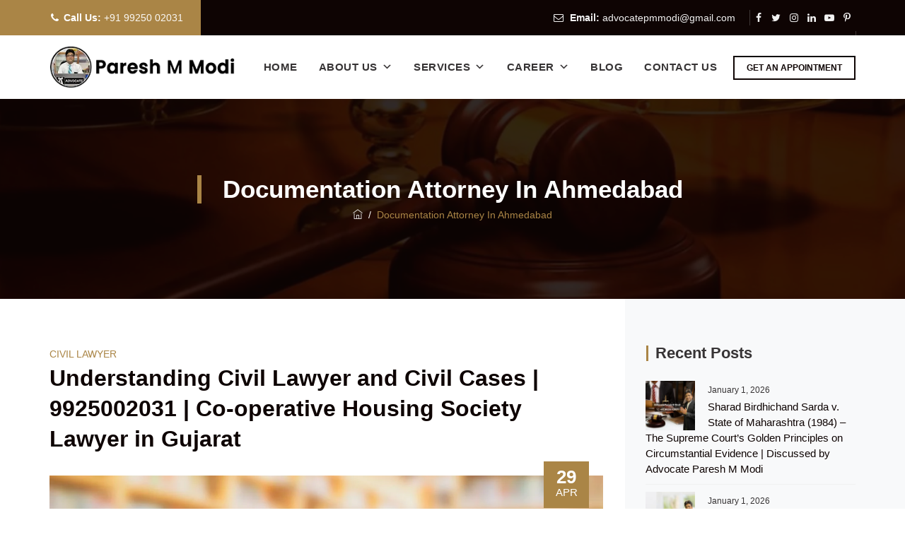

--- FILE ---
content_type: text/html; charset=UTF-8
request_url: https://www.advocatepmmodi.in/tag/documentation-attorney-in-ahmedabad/
body_size: 44085
content:
<!DOCTYPE html><html lang="en-US" class="no-js"><head><script data-no-optimize="1">var litespeed_docref=sessionStorage.getItem("litespeed_docref");litespeed_docref&&(Object.defineProperty(document,"referrer",{get:function(){return litespeed_docref}}),sessionStorage.removeItem("litespeed_docref"));</script> <meta charset="UTF-8"><meta name="SKYPE_TOOLBAR" content="SKYPE_TOOLBAR_PARSER_COMPATIBLE" /><link rel="profile" href="http://gmpg.org/xfn/11"><meta name="viewport" content="width=device-width, initial-scale=1"><meta name='robots' content='index, follow, max-image-preview:large, max-snippet:-1, max-video-preview:-1' /><title>Documentation Attorney in Ahmedabad | 09925002031 | Advocate Paresh M Modi</title><meta name="description" content="Call 09925002031 Documentation Attorney in Ahmedabad , As a Best Lawyer in Ahmedabad, Advocate Paresh M. Modi counsels clients for Criminal, Civil and Family matters at Lower Court and Gujarat High Court." /><link rel="canonical" href="https://www.advocatepmmodi.in/tag/documentation-attorney-in-ahmedabad/" /><meta property="og:locale" content="en_US" /><meta property="og:type" content="article" /><meta property="og:title" content="Documentation Attorney in Ahmedabad | 09925002031 | Advocate Paresh M Modi" /><meta property="og:description" content="Call 09925002031 Documentation Attorney in Ahmedabad , As a Best Lawyer in Ahmedabad, Advocate Paresh M. Modi counsels clients for Criminal, Civil and Family matters at Lower Court and Gujarat High Court." /><meta property="og:url" content="https://www.advocatepmmodi.in/tag/documentation-attorney-in-ahmedabad/" /><meta property="og:site_name" content="Advocate Paresh M Modi" /><meta name="twitter:card" content="summary_large_image" /><meta name="twitter:site" content="@pareshmodiPM" /> <script type="application/ld+json" class="yoast-schema-graph">{"@context":"https://schema.org","@graph":[{"@type":"CollectionPage","@id":"https://www.advocatepmmodi.in/tag/documentation-attorney-in-ahmedabad/","url":"https://www.advocatepmmodi.in/tag/documentation-attorney-in-ahmedabad/","name":"Documentation Attorney in Ahmedabad | 09925002031 | Advocate Paresh M Modi","isPartOf":{"@id":"https://www.advocatepmmodi.in/#website"},"primaryImageOfPage":{"@id":"https://www.advocatepmmodi.in/tag/documentation-attorney-in-ahmedabad/#primaryimage"},"image":{"@id":"https://www.advocatepmmodi.in/tag/documentation-attorney-in-ahmedabad/#primaryimage"},"thumbnailUrl":"https://www.advocatepmmodi.in/wp-content/uploads/2023/04/Civil-Lawyer-In-Ahmedabad.jpg","description":"Call 09925002031 Documentation Attorney in Ahmedabad , As a Best Lawyer in Ahmedabad, Advocate Paresh M. Modi counsels clients for Criminal, Civil and Family matters at Lower Court and Gujarat High Court.","breadcrumb":{"@id":"https://www.advocatepmmodi.in/tag/documentation-attorney-in-ahmedabad/#breadcrumb"},"inLanguage":"en-US"},{"@type":"ImageObject","inLanguage":"en-US","@id":"https://www.advocatepmmodi.in/tag/documentation-attorney-in-ahmedabad/#primaryimage","url":"https://www.advocatepmmodi.in/wp-content/uploads/2023/04/Civil-Lawyer-In-Ahmedabad.jpg","contentUrl":"https://www.advocatepmmodi.in/wp-content/uploads/2023/04/Civil-Lawyer-In-Ahmedabad.jpg","width":1200,"height":700,"caption":"Civil Lawyer In Ahmedabad"},{"@type":"BreadcrumbList","@id":"https://www.advocatepmmodi.in/tag/documentation-attorney-in-ahmedabad/#breadcrumb","itemListElement":[{"@type":"ListItem","position":1,"name":"Home","item":"https://www.advocatepmmodi.in/"},{"@type":"ListItem","position":2,"name":"Documentation Attorney in Ahmedabad"}]},{"@type":"WebSite","@id":"https://www.advocatepmmodi.in/#website","url":"https://www.advocatepmmodi.in/","name":"Advocate Paresh M Modi","description":"Specialized in Criminal Case, Cyber Fraud, Divorce Cases &amp; Property Matters","publisher":{"@id":"https://www.advocatepmmodi.in/#organization"},"potentialAction":[{"@type":"SearchAction","target":{"@type":"EntryPoint","urlTemplate":"https://www.advocatepmmodi.in/?s={search_term_string}"},"query-input":{"@type":"PropertyValueSpecification","valueRequired":true,"valueName":"search_term_string"}}],"inLanguage":"en-US"},{"@type":"Organization","@id":"https://www.advocatepmmodi.in/#organization","name":"Lawyer in Ahmedabad, Gujarat","url":"https://www.advocatepmmodi.in/","logo":{"@type":"ImageObject","inLanguage":"en-US","@id":"https://www.advocatepmmodi.in/#/schema/logo/image/","url":"https://www.advocatepmmodi.in/wp-content/uploads/2023/04/Advocate-Paresh-M-Modi.png","contentUrl":"https://www.advocatepmmodi.in/wp-content/uploads/2023/04/Advocate-Paresh-M-Modi.png","width":305,"height":70,"caption":"Lawyer in Ahmedabad, Gujarat"},"image":{"@id":"https://www.advocatepmmodi.in/#/schema/logo/image/"},"sameAs":["https://www.facebook.com/advocatepmmodi","https://x.com/pareshmodiPM","https://www.instagram.com/pareshmodiadvocate/","https://www.linkedin.com/in/advocate-paresh-m-modi-73b33753","https://www.youtube.com/@pareshmodiadvocate"]}]}</script> <link rel="alternate" type="application/rss+xml" title="Advocate Paresh M Modi &raquo; Feed" href="https://www.advocatepmmodi.in/feed/" /><link rel="alternate" type="application/rss+xml" title="Advocate Paresh M Modi &raquo; Comments Feed" href="https://www.advocatepmmodi.in/comments/feed/" /><link rel="alternate" type="application/rss+xml" title="Advocate Paresh M Modi &raquo; Documentation Attorney in Ahmedabad Tag Feed" href="https://www.advocatepmmodi.in/tag/documentation-attorney-in-ahmedabad/feed/" /><link data-optimized="2" rel="stylesheet" href="https://www.advocatepmmodi.in/wp-content/litespeed/css/24b02d44900dc8b13db26ced65b0dab0.css?ver=a2399" /> <script  type="litespeed/javascript" data-src="https://www.advocatepmmodi.in/wp-includes/js/jquery/jquery.min.js" id="jquery-core-js"></script> <script></script><link rel="https://api.w.org/" href="https://www.advocatepmmodi.in/wp-json/" /><link rel="alternate" title="JSON" type="application/json" href="https://www.advocatepmmodi.in/wp-json/wp/v2/tags/863" /><link rel="EditURI" type="application/rsd+xml" title="RSD" href="https://www.advocatepmmodi.in/xmlrpc.php?rsd" /><meta name="generator" content="WordPress 6.9" /><meta name="ti-site-data" content="[base64]" /><meta name="generator" content="Powered by WPBakery Page Builder - drag and drop page builder for WordPress."/><meta name="generator" content="Powered by Slider Revolution 6.6.20 - responsive, Mobile-Friendly Slider Plugin for WordPress with comfortable drag and drop interface." /><link rel="icon" href="https://www.advocatepmmodi.in/wp-content/uploads/2023/04/cropped-Advocate-Paresh-M-Modi-Lawyer-1-32x32.png" sizes="32x32" /><link rel="icon" href="https://www.advocatepmmodi.in/wp-content/uploads/2023/04/cropped-Advocate-Paresh-M-Modi-Lawyer-1-192x192.png" sizes="192x192" /><link rel="apple-touch-icon" href="https://www.advocatepmmodi.in/wp-content/uploads/2023/04/cropped-Advocate-Paresh-M-Modi-Lawyer-1-180x180.png" /><meta name="msapplication-TileImage" content="https://www.advocatepmmodi.in/wp-content/uploads/2023/04/cropped-Advocate-Paresh-M-Modi-Lawyer-1-270x270.png" />
<noscript><style>.wpb_animate_when_almost_visible { opacity: 1; }</style></noscript>
 <script type="litespeed/javascript">(function(w,d,s,l,i){w[l]=w[l]||[];w[l].push({'gtm.start':new Date().getTime(),event:'gtm.js'});var f=d.getElementsByTagName(s)[0],j=d.createElement(s),dl=l!='dataLayer'?'&l='+l:'';j.async=!0;j.src='https://www.googletagmanager.com/gtm.js?id='+i+dl;f.parentNode.insertBefore(j,f)})(window,document,'script','dataLayer','GTM-N2PG5KS2')</script> 
 <script type="litespeed/javascript" data-src="https://www.googletagmanager.com/gtag/js?id=G-ZTK3FPGMLC"></script> <script type="litespeed/javascript">window.dataLayer=window.dataLayer||[];function gtag(){dataLayer.push(arguments)}
gtag('js',new Date());gtag('config','G-ZTK3FPGMLC')</script>  <script type="litespeed/javascript" data-src="https://www.googletagmanager.com/gtag/js?id=G-ST9TXX214E"></script> <script type="litespeed/javascript">window.dataLayer=window.dataLayer||[];function gtag(){dataLayer.push(arguments)}
gtag('js',new Date());gtag('config','G-ST9TXX214E')</script> <meta name="google-site-verification" content="ZB7A0kJoerdZP8KAofgG_caKoDiYDL8ZzXohskG1xQM" /><meta name="google-site-verification" content="0ABw4RjTsac3vndK7_n9wLYAj_M0Un3RccGxJLuTHXo" /> <script type="application/ld+json">{ "@context": "https://schema.org",
 "@type": "Organization",
"name": "Advocate Paresh M Modi - Lawyer in Ahmedabad",
"url": "https://www.advocatepmmodi.in/",
"logo": "https://www.advocatepmmodi.in/wp-content/uploads/2023/04/Advocate-Paresh-M-Modi.png",
"image": "https://www.advocatepmmodi.in/wp-content/uploads/2023/04/About-Us-Advocate-Paresh-M-Modi.png",
"description": "Call Now +91 99250 02031 As a law firm, Advocate Paresh M Modi is having the team of expert Advocates who provide expert advice and guide the clients on the complicated issues of court proceedings in India. Our law firm has been advising the clients to adopt a systematic approach as per the provisions of law and the requirements of the statute. Being the Best Advocate in Ahmedabad, Advocate Paresh M Modi has been serving the clients according to the provisions of law as Advocate Paresh M Modi is an Experienced Lawyer in Gujarat. Paresh M Modi and his associates have been rendering excellent work owing to their experience in Gujarat High Court for more than 2 years together and having established themself as a seasoned advocate in the High Court of Gujarat by dealing with various matters on a different field. It has been made possible to see that the client in any corner of the State of Gujarat could get genuine legal advice and the presence of a lawyer on account of the association with Advocates in various cities of the State of Gujarat.",
"priceRange":"INR",
"aggregateRating": {
"@type": "AggregateRating",
"ratingValue": "4.8/5",
"reviewCount": "98"
},
"address": {
"@type": "PostalAddress",
"streetAddress": "C-112 Supath-ll Complex, Bus Stand, Ashram Rd, near Old Wadaj, opp. Kohinoor Plaza Hotel, Old Wadaj",
"addressLocality": "Ahmedabad",
"addressRegion": "Gujarat",
"postalCode": "380013",
"addressCountry": "IN"
},
"telephone":"+91 99250 02031",
"geo": {
"@type": "GeoCoordinates",
"latitude": "23.0125532",
"longitude": "72.5206973"
},
"openingHours": "Mon To Sat 10:30AM to 08:00PM  & Sun : Closed",
"contactPoint": [{
"@type": "ContactPoint",
"telephone": "+91 99250 02031",
"contactType": "customer support",
"areaServed" : ["IN"],
"availableLanguage" : ["Hindi","Gujarati","English"]
},
{
"@type" : "ContactPoint",
"telephone" : "+91 99250 02031",
"contactType" : "technical support",
"areaServed" : ["IN"],
"availableLanguage" : ["Hindi","Gujarati","English"]
}],
"sameAs" : [
"https://www.facebook.com/advocatepmmodi", 
"https://twitter.com/PareshModiPM",
"https://www.instagram.com/pareshmodiadvocate/",
"https://www.linkedin.com/in/advocate-in-ahmedabad/",
"https://www.threads.net/@pareshmodiadvocate",
"https://www.tumblr.com/pareshmodi/",
"https://in.pinterest.com/advocatepareshmmodi/",
"https://api.whatsapp.com/message/Z4RM2PR45Y6AC1",
"https://line.me/ti/p/xn82EQms0u",
"https://www.youtube.com/@pareshmodiadvocate", 
"https://foursquare.com/v/advocate-paresh-m-modi/6444fb14a85b0e1ad4538b2b?tipId=6444fef983e159466c528082",
"https://advocatepareshmmodi.blogspot.com/","https://medium.com/@advocatepareshmmodi"]
}</script> <script type="application/ld+json">{
"@context": "https://www.schema.org",
"@type": "LocalBusiness",
"name": "Advocate Paresh M Modi - Criminal, Cheque Bounce, Divorce, Gujarat High Court lawyer in Ahmedabad",
"url": "https://www.advocatepmmodi.in/",
"logo": "https://www.advocatepmmodi.in/wp-content/uploads/2023/04/Advocate-Paresh-M-Modi.png",
"image": "https://www.advocatepmmodi.in/wp-content/uploads/2023/04/About-Us-Advocate-Paresh-M-Modi.png",
"description": "Call Now +91 99250 02031 As a law firm, Advocate Paresh M Modi is having the team of expert Advocates who provide expert advice and guide the clients on the complicated issues of court proceedings in India. Our law firm has been advising the clients to adopt a systematic approach as per the provisions of law and the requirements of the statute. Being the Best lawyer in Ahmedabad, Advocate Paresh M Modi has been serving the clients according to the provisions of law as Advocate Paresh M Modi is an Experienced Lawyer in Gujarat. Paresh M Modi and his associates have been rendering excellent work owing to their experience in Gujarat High Court for more than 2 years together and having established themself as a seasoned advocate in the High Court of Gujarat by dealing with various matters on a different field. It has been made possible to see that the client in any corner of the State of Gujarat could get genuine legal advice and the presence of a lawyer on account of the association with Advocates in various cities of the State of Gujarat.",
"priceRange":"INR",
"aggregateRating": {
"@type": "AggregateRating",
"ratingValue": "4.8/5",
"reviewCount": "98"
},
"address": {
"@type": "PostalAddress",
"streetAddress": "C-112 Supath-ll Complex, Bus Stand, Ashram Rd, near Old Wadaj, opp. Kohinoor Plaza Hotel, Old Wadaj",
"addressLocality": "Ahmedabad",
"addressRegion": "Gujarat",
"postalCode": "380013",
"addressCountry": "IN"
},
"telephone":"+91 99250 02031",
"geo": {
"@type": "GeoCoordinates",
"latitude": "23.0125532",
"longitude": "72.5206973"
},
"openingHours": "Mon To Sat 10:30AM to 08:00PM  & Sun : Closed",
"contactPoint": [{
"@type": "ContactPoint",
"telephone": "+91 99250 02031",
"contactType": "customer support",
"areaServed" : ["IN"],
"availableLanguage" : ["Hindi","Gujarati","English"]
},
{
"@type" : "ContactPoint",
"telephone" : "+91 99250 02031",
"contactType" : "technical support",
"areaServed" : ["IN"],
"availableLanguage" : ["Hindi","Gujarati","English"]
}],
"sameAs" : [
"https://www.facebook.com/advocatepmmodi", 
"https://twitter.com/PareshModiPM",
"https://www.instagram.com/pareshmodiadvocate/",
"https://www.linkedin.com/in/advocate-in-ahmedabad/",
"https://www.threads.net/@pareshmodiadvocate",
"https://www.tumblr.com/pareshmodi/",
"https://in.pinterest.com/advocatepareshmmodi/",
"https://api.whatsapp.com/message/Z4RM2PR45Y6AC1",
"https://line.me/ti/p/xn82EQms0u",
"https://www.youtube.com/@pareshmodiadvocate",
"https://foursquare.com/v/advocate-paresh-m-modi/6444fb14a85b0e1ad4538b2b?tipId=6444fef983e159466c528082",
"https://advocatepareshmmodi.blogspot.com/","https://medium.com/@advocatepareshmmodi"]
}</script> <script type="application/ld+json">{
"@context": "https://www.schema.org",
"@type": "ProfessionalService",
"name": "Advocate in Ahmedabad, Experienced Lawyer in Gujarat | Advocate Paresh M Modi",
"url": "https://www.advocatepmmodi.in/lawyer-in-ahmedabad/",
"logo": "https://www.advocatepmmodi.in/wp-content/uploads/2023/04/Advocate-Paresh-M-Modi.png",
"image": "https://www.advocatepmmodi.in/wp-content/uploads/2023/04/About-Paresh-M-Modi.jpg",
"description": "Call Now +91 99250 02031 Advocate PM Modi and associates have a team of famous Advocates and Lawyers, we have been rendering excellent work owing to their experience in Gujarat High Court for more than 3 years together and having established themself as Top 10 advocates of Gujarat in terms of genuine advice, we are practicing in the Hon’ble High Court of Gujarat by dealing various matters on a different field and It has been made possible to see that the client in any corner of India could get genuine legal advice and the presence of a lawyer on account of the association with Advocates in various cities of India, especially we have a team of Best Advocates in the State of Gujarat.",
"priceRange":"INR",
"aggregateRating": {
"@type": "AggregateRating",
"ratingValue": "4.8/5",
"reviewCount": "98"
},
"address": {
"@type": "PostalAddress",
"streetAddress": "C-112 Supath-ll Complex, Bus Stand, Ashram Rd, near Old Wadaj, opp. Kohinoor Plaza Hotel, Old Wadaj",
"addressLocality": "Ahmedabad",
"addressRegion": "Gujarat",
"postalCode": "380013",
"addressCountry": "IN"
},
"telephone":"+91 99250 02031",
"geo": {
"@type": "GeoCoordinates",
"latitude": "23.0125532",
"longitude": "72.5206973"
},
"openingHours": "Mon To Sat 10:30AM to 08:00PM  & Sun : Closed",
"contactPoint": [{
"@type": "ContactPoint",
"telephone": "+91 99250 02031",
"contactType": "customer support",
"areaServed" : ["IN"],
"availableLanguage" : ["Hindi","Gujarati","English"]
},
{
"@type" : "ContactPoint",
"telephone" : "+91 99250 02031",
"contactType" : "technical support",
"areaServed" : ["IN"],
"availableLanguage" : ["Hindi","Gujarati","English"]
}],
"sameAs" : [
"https://www.facebook.com/advocatepmmodi", 
"https://twitter.com/PareshModiPM",
"https://www.instagram.com/pareshmodiadvocate/",
"https://www.linkedin.com/in/advocate-in-ahmedabad/",
"https://www.threads.net/@pareshmodiadvocate",
"https://www.tumblr.com/pareshmodi/",
"https://in.pinterest.com/advocatepareshmmodi/",
"https://api.whatsapp.com/message/Z4RM2PR45Y6AC1",
"https://line.me/ti/p/xn82EQms0u",
"https://www.youtube.com/@pareshmodiadvocate", 
"https://foursquare.com/v/advocate-paresh-m-modi/6444fb14a85b0e1ad4538b2b?tipId=6444fef983e159466c528082",
"https://advocatepareshmmodi.blogspot.com/","https://medium.com/@advocatepareshmmodi"]
}</script> <script type="application/ld+json">{
"@context": "https://www.schema.org",
"@type": "ProfessionalService",
"name": "Advocate in Gandhinagar, Gujarat High Court Lawyer - Advocate Paresh M Modi",
"url": "https://www.advocatepmmodi.in/lawyer-in-gandhinagar/",
"logo": "https://www.advocatepmmodi.in/wp-content/uploads/2023/04/Advocate-Paresh-M-Modi.png",
"image": "https://www.advocatepmmodi.in/wp-content/uploads/2023/04/About-Paresh-M-Modi.jpg",
"description": "Call Now +91 99250 02031 Advocate Paresh M Modi is a leading Advocate in Gandhinagar, Gujarat. We are known as best Criminal Lawyer, Cheque Bounce Lawyer, Anticipatory Bail Lawyer, Civil Lawyer, Cyber Crime Lawyer, NCLT Lawyer, Divorce Lawyer, Debt Recovery Tribunal Lawyer (DRT Lawyer), Prohibition Act Lawyer, NDPS Act Lawyer and POCSO Act Lawyer, PCPNDT Act Lawyer across Gandhinagar. As a leading Law Firm in Gandhinagar, Advocate Paresh M Modi and expert team of Advocates always guide the clients on the complicated issues of court proceedings with exceptional experience. have been rendering excellent work owing to their experience in Gujarat High Court for more than 5 years together and having established themself as a seasoned advocate in the High Court of Gujarat by dealing with various matters on a different field.",
"priceRange":"INR",
"aggregateRating": {
"@type": "AggregateRating",
"ratingValue": "4.8/5",
"reviewCount": "98"
},
"address": {
"@type": "PostalAddress",
"streetAddress": "C-112 Supath-ll Complex, Bus Stand, Ashram Rd, near Old Wadaj, opp. Kohinoor Plaza Hotel, Old Wadaj",
"addressLocality": "Ahmedabad",
"addressRegion": "Gujarat",
"postalCode": "380013",
"addressCountry": "IN"
},
"telephone":"+91 99250 02031",
"geo": {
"@type": "GeoCoordinates",
"latitude": "23.0125532",
"longitude": "72.5206973"
},
"openingHours": "Mon To Sat 10:30AM to 08:00PM  & Sun : Closed",
"contactPoint": [{
"@type": "ContactPoint",
"telephone": "+91 99250 02031",
"contactType": "customer support",
"areaServed" : ["IN"],
"availableLanguage" : ["Hindi","Gujarati","English"]
},
{
"@type" : "ContactPoint",
"telephone" : "+91 99250 02031",
"contactType" : "technical support",
"areaServed" : ["IN"],
"availableLanguage" : ["Hindi","Gujarati","English"]
}],
"sameAs" : [
"https://www.facebook.com/advocatepmmodi", 
"https://twitter.com/PareshModiPM",
"https://www.instagram.com/pareshmodiadvocate/",
"https://www.linkedin.com/in/advocate-in-ahmedabad/",
"https://www.threads.net/@pareshmodiadvocate",
"https://www.tumblr.com/pareshmodi/",
"https://in.pinterest.com/advocatepareshmmodi/",
"https://api.whatsapp.com/message/Z4RM2PR45Y6AC1",
"https://line.me/ti/p/xn82EQms0u",
"https://www.youtube.com/@pareshmodiadvocate",
"https://foursquare.com/v/advocate-paresh-m-modi/6444fb14a85b0e1ad4538b2b?tipId=6444fef983e159466c528082",
"https://advocatepareshmmodi.blogspot.com/","https://medium.com/@advocatepareshmmodi"]
}</script> <script type="application/ld+json">{ "@context": "https://www.schema.org", 
"@type": "product", 
"brand":"Advocate Paresh M Modi", 
"name": "Advocate Paresh M Modi - Experienced Lawyer in Ahmedabad, Gujarat", 
"description": "Call Now +91 99250 02031, As a law firm, Advocate Paresh M Modi is having the team of expert Advocates who provide expert advice and guide the clients on the complicated issues of court proceedings in India. Our law firm has been advising the clients to adopt a systematic approach as per the provisions of law and the requirements of the statute. Being the Best Advocate in Ahmedabad, Advocate Paresh M Modi has been serving the clients according to the provisions of law as Advocate Paresh M Modi is an Experienced Lawyer in Gujarat.  Mr. Paresh M Modi and his associates have been rendering excellent work owing to their experience in Gujarat High Court for more than 2 years together and having established themself as a seasoned advocate in the High Court of Gujarat by dealing with various matters on a different field. It has been made possible to see that the client in any corner of the State of Gujarat could get genuine legal advice and the presence of a lawyer on account of the association with Advocates in various cities of the State of Gujarat.",
 "aggregateRating":
   {"@type": "AggregateRating",
    "ratingValue": "4.8",
     "bestRating": "5",
    "reviewCount": "98"
   }
}</script> <script type="application/ld+json">{
"@context":"https://schema.org",
"@type":"FAQPage",
"mainEntity":[
{
"@type":"Question",
"name":"What are the examples of criminal cases?",
"acceptedAnswer":{"@type":"Answer","text":"Types of Crime: Murder, Robbery, Treason, Rape, Kidnapping."}},
{
"@type":"Question",
"name":"Do all criminal cases go to court?",
"acceptedAnswer":{"@type":"Answer","text":"Not all offenders are dealt with in court, the police do have a number of options in dealing with minor crimes that are called Out-of-Court disposals."}},
{
"@type":"Question",
"name":"What makes a criminal case weak?",
"acceptedAnswer":{"@type":"Answer","text":"A prosecutor's case is likely weak if it does not have enough evidence to show that you violated a criminal law. Evidence that may help prove a case includes: DNA evidence linking you to a crime, video footage showing you committed a crime."}},
{
"@type":"Question",
"name":"Should you hire a Defence lawyer?",
"acceptedAnswer":{"@type":"Answer","text":"If you face a criminal charge, you should know about many reasons why it's important to hire a defense attorney right away. Indeed, a criminal defense lawyer may be all that stands between you and a prison sentence and a hefty fine, so it's immensely important that you act quickly to gain such legal support."}},
{
"@type":"Question",
"name":"Does criminal lawyer go to court?",
"acceptedAnswer":{"@type":"Answer","text":"Criminal defense lawyers may appear in court more frequently than other types of lawyers—especially if a case goes to trial. A number of state bar associations offer specialty programs in criminal law, while those passionate about trial advocacy can receive certification as a criminal trial lawyer."}},
{
"@type":"Question",
"name":"Is it best to be honest with your lawyer?",
"acceptedAnswer":{"@type":"Answer","text":"Essentially, this privilege prevents your lawyer from discussing the details of your case with others. For this reason, you should feel comfortable telling your lawyer the truth, as they are required to keep all information having to do with your representation between the two of you."}},
{
"@type":"Question",
"name":"What is the difference between Defence lawyer and criminal lawyer?",
"acceptedAnswer":{"@type":"Answer","text":"The difference between a civil lawyer and a criminal lawyer is the type of cases they handle for their clients. A criminal defense lawyer represents clients who are facing criminal charges in either state or federal court. A civil lawyer provides representation for cases that aren't criminal."}},
{
"@type":"Question",
"name":"Can a lawyer defend someone who is guilty?",
"acceptedAnswer":{"@type":"Answer","text":"Another reason that lawyers can defend people regardless of guilt is that our society gives each citizen the right to be vigorously defended in a court of law. The U.S. Constitution assures every citizen due process and the right to legal counsel. Lawyers are bound to deliver this legal right to their clients."}},
{
"@type":"Question",
"name":"Why do you need a criminal lawyer?",
"acceptedAnswer":{"@type":"Answer","text":"A criminal lawyer will give you solid legal advice to get the best outcome in court and guide you to make the right decisions. You cannot risk leaving anything to chance when facing criminal prosecution."}},
{
"@type":"Question",
"name":"How do I know if my criminal lawyer is good?",
"acceptedAnswer":{"@type":"Answer","text":"Essential Traits That You Should Look for in Your Criminal Defence Lawyer, Communication skills, Empathy, Preparation, Determination, and Representation, Exhibit strong knowledge of the law."}},
{
"@type":"Question",
"name":"What is a good criminal defense lawyer?",
"acceptedAnswer":{"@type":"Answer","text":"A good criminal defense lawyer handles their client's personal information with utmost care and confidentiality. If your legal counsel discloses your case to their peers and other external sources, it could mean that they're not treating any personal information and the specifics of your case as confidential."}},
{
"@type":"Question",
"name":"People also ask Should I hire a lawyer for criminal charges?",
"acceptedAnswer":{"@type":"Answer","text":"Defendants charged with crimes are almost always best served by obtaining a lawyer. In fact, most criminal defendants are represented by a lawyer, especially when jail or a prison sentence is a possible result. It is very difficult for a person to competently handle his or her own criminal case."}},
{
"@type":"Question",
"name":"Should I hire a lawyer for criminal charges?",
"acceptedAnswer":{"@type":"Answer","text":"Yes, You should."}},
{
"@type":"Question",
"name":"What is a negotiable instrument act and its types?",
"acceptedAnswer":{"@type":"Answer","text":"A negotiable instrument is a legal document written and signed by one party to ensure it will pay or repay the required amount within a specific time range or on-demand. It is transferable, and an individual or entity has the liberty to decide whether they want to encash it or transfer it to consecutive payees."}},
{
"@type":"Question",
"name":"Is there bail for cheque bounce case?",
"acceptedAnswer":{"@type":"Answer","text":"Dear client, There is no anticipatory bail for offence under cheque dishonor. The offence is a bailable offence. The parameters to be considered is when was the cheque issued, when was it presented in the bank and the burden to prove the transaction lies with the complainant."}},
{
"@type":"Question",
"name":"What is the time limit to file the cheque bounce case?",
"acceptedAnswer":{"@type":"Answer","text":"As per Negotiable Instruments Act, legal notice must be sent within 30 days from the date of cheque bounce. Thereafter within 15+30=45 days from the date of sending the legal notice, case must be filed. In case the case is filed beyound that time then the same shall be time barred."}},
{
"@type":"Question",
"name":"Who is the best Lawyer For Bounced Cheque in Ahmedabad?",
"acceptedAnswer":{"@type":"Answer","text":"Advocate Paresh M Modi is the best lawyer in Ahmedabad for cheque bounce cases (negotiate instrument act 1881)."}}
]
}</script> </head><body class="archive tag tag-documentation-attorney-in-ahmedabad tag-863 wp-theme-boldman mega-menu-tm-main-menu tm-headerstyle-classic themetechmount-topbar-yes themetechmount-wide themetechmount-sidebar-true themetechmount-sidebar-right themetechmount-maxmegamenu-active wpb-js-composer js-comp-ver-7.3 vc_responsive"><noscript><iframe data-lazyloaded="1" src="about:blank" data-litespeed-src="https://www.googletagmanager.com/ns.html?id=GTM-N2PG5KS2"
height="0" width="0" style="display:none;visibility:hidden"></iframe></noscript><div id="tm-home"></div><div class="main-holder"><div id="page" class="hfeed site"><header id="masthead" class=" tm-header-style-classic tm-main-menu-total-6"><div class="tm-header-block tm-header-highlight-logo  tm-mmenu-active-color-skin tm-dmenu-active-color-skin tm-dmenu-sep-grey"><div class="themetechmount-topbar-wrapper tm-bgcolor-darkgrey tm-textcolor-white"><div class="themetechmount-topbar-inner"><div class="container tm-container-for-topbar"><div class="tm-wrap tm-topbar-content"><div class="tm-wrap-cell"><ul class="top-contact tm-highlight-left"><li><i class="fa fa-phone"></i><strong>Call Us:</strong> <a href="tel:+91 99250 02031">+91 99250 02031</a></li></ul></div><div class="tm-wrap-cell tm-align-right"><ul class="top-contact"><li><i class="fa fa-envelope-o"></i> <strong>Email: </strong><a href="mailto:advocatepmmodi@gmail.com">advocatepmmodi@gmail.com</a></li></ul><div class="themetechmount-social-links-wrapper"><ul class="social-icons"><li class="tm-social-facebook"><a class=" tooltip-top" target="_blank" href="https://www.facebook.com/advocatepmmodi"><i class="tm-boldman-icon-facebook"></i></a></li><li class="tm-social-twitter"><a class=" tooltip-top" target="_blank" href="https://twitter.com/PareshModiPM"><i class="tm-boldman-icon-twitter"></i></a></li><li class="tm-social-instagram"><a class=" tooltip-top" target="_blank" href="https://www.instagram.com/pareshmodiadvocate/"><i class="tm-boldman-icon-instagram"></i></a></li><li class="tm-social-linkedin"><a class=" tooltip-top" target="_blank" href="https://www.linkedin.com/in/advocate-in-ahmedabad/"><i class="tm-boldman-icon-linkedin"></i></a></li><li class="tm-social-youtube"><a class=" tooltip-top" target="_blank" href="https://www.youtube.com/@pareshmodiadvocate"><i class="tm-boldman-icon-youtube"></i></a></li><li class="tm-social-pinterest"><a class=" tooltip-top" target="_blank" href="https://in.pinterest.com/advocatepareshmmodi/"><i class="tm-boldman-icon-pinterest"></i></a></li></ul></div><div id="google_translate_element"></div></div></div></div></div></div><div id="tm-stickable-header-w" class="tm-stickable-header-w tm-bgcolor-white" style="height:90px"><div id="site-header" class="site-header tm-bgcolor-white tm-sticky-bgcolor-white tm-header-menu-position-right tm-mmmenu-override-yes tm-above-content-yes  tm-stickable-header"><div class="site-header-main tm-wrap container tm-container-for-header"><div class="site-branding tm-wrap-cell"><div class="headerlogo themetechmount-logotype-image tm-stickylogo-yes"><span class="site-title"><a class="home-link" href="https://www.advocatepmmodi.in/" title="Advocate Paresh M Modi"><span class="tm-sc-logo tm-sc-logo-type-image"><img data-lazyloaded="1" src="[data-uri]" width="305" height="70" class="themetechmount-logo-img standardlogo" alt="Advocate Paresh M Modi" data-src="https://www.advocatepmmodi.in/wp-content/uploads/2023/09/Advocate-Paresh-M-Modi.png.webp"><img data-lazyloaded="1" src="[data-uri]" width="305" height="70" class="themetechmount-logo-img stickylogo" alt="Advocate Paresh M Modi" data-src="https://www.advocatepmmodi.in/wp-content/uploads/2023/09/Advocate-Paresh-M-Modi.png.webp"></span></a></span><h2 class="site-description">Specialized in Criminal Case, Cyber Fraud, Divorce Cases &amp; Property Matters</h2></div></div><div id="site-header-menu" class="site-header-menu tm-wrap-cell"><nav id="site-navigation" class="main-navigation" aria-label="Primary Menu" data-sticky-height="90"><div class="tm-header-text-area"><div class="header-info-widget"><div class="tm-vc_btn3-container tm-vc_btn3-inline"><a class="tm-vc_general tm-vc_btn3 tm-vc_btn3-size-md tm-vc_btn3-shape-square tm-vc_btn3-style-outline tm-vc_btn3-weight-no tm-vc_btn3-color-black" href="https://www.advocatepmmodi.in/get-an-appointment/" title="">GET AN APPOINTMENT</a></div></div></div><div id="mega-menu-wrap-tm-main-menu" class="mega-menu-wrap"><div class="mega-menu-toggle"><div class="mega-toggle-blocks-left"></div><div class="mega-toggle-blocks-center"></div><div class="mega-toggle-blocks-right"><div class='mega-toggle-block mega-menu-toggle-animated-block mega-toggle-block-0' id='mega-toggle-block-0'><button aria-label="Toggle Menu" class="mega-toggle-animated mega-toggle-animated-slider" type="button" aria-expanded="false">
<span class="mega-toggle-animated-box">
<span class="mega-toggle-animated-inner"></span>
</span>
</button></div></div></div><ul id="mega-menu-tm-main-menu" class="mega-menu max-mega-menu mega-menu-horizontal mega-no-js" data-event="hover_intent" data-effect="fade_up" data-effect-speed="200" data-effect-mobile="disabled" data-effect-speed-mobile="0" data-mobile-force-width="false" data-second-click="go" data-document-click="collapse" data-vertical-behaviour="standard" data-breakpoint="1200" data-unbind="true" data-mobile-state="collapse_all" data-mobile-direction="vertical" data-hover-intent-timeout="300" data-hover-intent-interval="100"><li class="mega-menu-item mega-menu-item-type-post_type mega-menu-item-object-page mega-menu-item-home mega-align-bottom-left mega-menu-flyout mega-menu-item-3880" id="mega-menu-item-3880"><a class="mega-menu-link" href="https://www.advocatepmmodi.in/" tabindex="0">Home</a></li><li class="mega-menu-item mega-menu-item-type-post_type mega-menu-item-object-page mega-menu-item-has-children mega-align-bottom-left mega-menu-flyout mega-menu-item-3882" id="mega-menu-item-3882"><a class="mega-menu-link" href="https://www.advocatepmmodi.in/about-us/" aria-expanded="false" tabindex="0">About Us<span class="mega-indicator" aria-hidden="true"></span></a><ul class="mega-sub-menu"><li class="mega-menu-item mega-menu-item-type-post_type mega-menu-item-object-page mega-menu-item-6066" id="mega-menu-item-6066"><a class="mega-menu-link" href="https://www.advocatepmmodi.in/free-legal-advice-ahmedabad/">Free Legal Advice</a></li><li class="mega-menu-item mega-menu-item-type-post_type mega-menu-item-object-page mega-menu-item-4361" id="mega-menu-item-4361"><a class="mega-menu-link" href="https://www.advocatepmmodi.in/news-coverage/">News Coverage</a></li></ul></li><li class="mega-menu-item mega-menu-item-type-post_type mega-menu-item-object-page mega-menu-item-has-children mega-menu-megamenu mega-menu-grid mega-align-bottom-left mega-menu-grid mega-menu-item-3884" id="mega-menu-item-3884"><a class="mega-menu-link" href="https://www.advocatepmmodi.in/services/" aria-expanded="false" tabindex="0">Services<span class="mega-indicator" aria-hidden="true"></span></a><ul class="mega-sub-menu" role='presentation'><li class="mega-menu-row" id="mega-menu-3884-0"><ul class="mega-sub-menu" style='--columns:12' role='presentation'><li class="mega-menu-column mega-menu-columns-3-of-12" style="--columns:12; --span:3" id="mega-menu-3884-0-0"><ul class="mega-sub-menu"><li class="mega-menu-item mega-menu-item-type-post_type mega-menu-item-object-tm_service mega-menu-item-4109" id="mega-menu-item-4109"><a class="mega-menu-link" href="https://www.advocatepmmodi.in/service/gujarat-high-court-lawyer-in-ahmedabad/">Gujarat High Court Lawyer</a></li><li class="mega-menu-item mega-menu-item-type-post_type mega-menu-item-object-tm_service mega-menu-item-3899" id="mega-menu-item-3899"><a class="mega-menu-link" href="https://www.advocatepmmodi.in/service/criminal-lawyer-in-ahmedabad/">Criminal Lawyer</a></li><li class="mega-menu-item mega-menu-item-type-post_type mega-menu-item-object-tm_service mega-menu-item-3901" id="mega-menu-item-3901"><a class="mega-menu-link" href="https://www.advocatepmmodi.in/service/anticipatory-bail-lawyer-in-ahmedabad/">Anticipatory Bail Lawyer</a></li><li class="mega-menu-item mega-menu-item-type-post_type mega-menu-item-object-tm_service mega-menu-item-3900" id="mega-menu-item-3900"><a class="mega-menu-link" href="https://www.advocatepmmodi.in/service/cheque-bounce-lawyer-in-ahmedabad/">Cheque Bounce Lawyer</a></li></ul></li><li class="mega-menu-column mega-menu-columns-3-of-12" style="--columns:12; --span:3" id="mega-menu-3884-0-1"><ul class="mega-sub-menu"><li class="mega-menu-item mega-menu-item-type-post_type mega-menu-item-object-tm_service mega-menu-item-3902" id="mega-menu-item-3902"><a class="mega-menu-link" href="https://www.advocatepmmodi.in/service/civil-lawyer-in-ahmedabad/">Civil Lawyer</a></li><li class="mega-menu-item mega-menu-item-type-post_type mega-menu-item-object-tm_service mega-menu-item-3904" id="mega-menu-item-3904"><a class="mega-menu-link" href="https://www.advocatepmmodi.in/service/divorce-lawyer-in-ahmedabad/">Divorce Lawyer</a></li><li class="mega-menu-item mega-menu-item-type-post_type mega-menu-item-object-tm_service mega-menu-item-4108" id="mega-menu-item-4108"><a class="mega-menu-link" href="https://www.advocatepmmodi.in/service/family-lawyer-in-ahmedabad/">Family Lawyer</a></li><li class="mega-menu-item mega-menu-item-type-post_type mega-menu-item-object-tm_service mega-menu-item-5888" id="mega-menu-item-5888"><a class="mega-menu-link" href="https://www.advocatepmmodi.in/service/court-marriage-lawyer-in-ahmedabad-gujarat/">Court Marriage Lawyer</a></li></ul></li><li class="mega-menu-column mega-menu-columns-3-of-12" style="--columns:12; --span:3" id="mega-menu-3884-0-2"><ul class="mega-sub-menu"><li class="mega-menu-item mega-menu-item-type-post_type mega-menu-item-object-tm_service mega-menu-item-4111" id="mega-menu-item-4111"><a class="mega-menu-link" href="https://www.advocatepmmodi.in/service/corporate-lawyer-in-ahmedabad/">Corporate Lawyer</a></li><li class="mega-menu-item mega-menu-item-type-post_type mega-menu-item-object-tm_service mega-menu-item-3903" id="mega-menu-item-3903"><a class="mega-menu-link" href="https://www.advocatepmmodi.in/service/cyber-crime-lawyer-in-ahmedabad/">Cyber Crime Lawyer</a></li><li class="mega-menu-item mega-menu-item-type-post_type mega-menu-item-object-tm_service mega-menu-item-5845" id="mega-menu-item-5845"><a class="mega-menu-link" href="https://www.advocatepmmodi.in/service/top-drt-lawyer-in-ahmedabad/">DRT Lawyer</a></li><li class="mega-menu-item mega-menu-item-type-post_type mega-menu-item-object-tm_service mega-menu-item-4353" id="mega-menu-item-4353"><a class="mega-menu-link" href="https://www.advocatepmmodi.in/service/land-revenue-lawyer-in-ahmedabad/">Land Revenue Lawyer</a></li></ul></li><li class="mega-menu-column mega-menu-columns-3-of-12" style="--columns:12; --span:3" id="mega-menu-3884-0-3"><ul class="mega-sub-menu"><li class="mega-menu-item mega-menu-item-type-post_type mega-menu-item-object-tm_service mega-menu-item-6031" id="mega-menu-item-6031"><a class="mega-menu-link" href="https://www.advocatepmmodi.in/service/ni-act-section-138-case-lawyer-in-ahmedabad/">NI Act 138 Case Lawyer</a></li><li class="mega-menu-item mega-menu-item-type-post_type mega-menu-item-object-tm_service mega-menu-item-4110" id="mega-menu-item-4110"><a class="mega-menu-link" href="https://www.advocatepmmodi.in/service/nclt-lawyer-in-ahmedabad/">NCLT Lawyer</a></li><li class="mega-menu-item mega-menu-item-type-post_type mega-menu-item-object-page mega-menu-item-4191" id="mega-menu-item-4191"><a class="mega-menu-link" href="https://www.advocatepmmodi.in/lawyer-in-ahmedabad/">Lawyer In Ahmedabad</a></li><li class="mega-menu-item mega-menu-item-type-post_type mega-menu-item-object-page mega-menu-item-4190" id="mega-menu-item-4190"><a class="mega-menu-link" href="https://www.advocatepmmodi.in/best-lawyer-in-gandhinagar/">Lawyer in Gandhinagar</a></li></ul></li></ul></li></ul></li><li class="mega-menu-item mega-menu-item-type-post_type mega-menu-item-object-page mega-menu-item-has-children mega-align-bottom-left mega-menu-flyout mega-menu-item-4533" id="mega-menu-item-4533"><a class="mega-menu-link" href="https://www.advocatepmmodi.in/law-career-in-ahmedabad-with-reputed-law-firm/" aria-expanded="false" tabindex="0">Career<span class="mega-indicator" aria-hidden="true"></span></a><ul class="mega-sub-menu"><li class="mega-menu-item mega-menu-item-type-post_type mega-menu-item-object-page mega-menu-item-4532" id="mega-menu-item-4532"><a class="mega-menu-link" href="https://www.advocatepmmodi.in/law-internship-in-ahmedabad/">Law Internship</a></li></ul></li><li class="mega-menu-item mega-menu-item-type-post_type mega-menu-item-object-page mega-align-bottom-left mega-menu-flyout mega-menu-item-4167" id="mega-menu-item-4167"><a class="mega-menu-link" href="https://www.advocatepmmodi.in/blog/" tabindex="0">Blog</a></li><li class="mega-menu-item mega-menu-item-type-post_type mega-menu-item-object-page mega-align-bottom-left mega-menu-flyout mega-menu-item-3887" id="mega-menu-item-3887"><a class="mega-menu-link" href="https://www.advocatepmmodi.in/contact-us/" tabindex="0">Contact Us</a></li></ul></div></nav></div></div></div></div><div class="tm-titlebar-wrapper tm-bg tm-bgcolor-custom tm-titlebar-align-default tm-textcolor-white tm-bgimage-yes tm-breadcrumb-bgcolor-custom"><div class="tm-titlebar-wrapper-bg-layer tm-bg-layer"></div><div class="tm-titlebar entry-header"><div class="tm-titlebar-inner-wrapper"><div class="tm-titlebar-main"><div class="container"><div class="tm-titlebar-main-inner"><div class="entry-title-wrapper"><div class="container"><h1 class="entry-title"> <span class="tm-titlebar-heading tm-tbar-tag-title">Documentation Attorney in Ahmedabad</span></h1></div></div><div class="breadcrumb-wrapper"><div class="container"><div class="breadcrumb-wrapper-inner"><span><a title="Go to Advocate Paresh M Modi." href="https://www.advocatepmmodi.in" class="home"><i class="themifyicon ti-home"></i><span class="hide">Advocate Paresh M Modi</span></a></span><span class="tm-bread-sep">&nbsp; &#047; &nbsp;</span><span><span class="archive taxonomy post_tag current-item">Documentation Attorney in Ahmedabad</span></span></div></div></div></div></div></div></div></div></div></div></header><div id="content-wrapper" class="site-content-wrapper"><div id="content" class="site-content container"><div id="content-inner" class="site-content-inner row multi-columns-row"><div id="primary" class="content-area col-md-9 col-lg-9 col-xs-12"><main id="main" class="site-main"><article class="themetechmount-box post themetechmount-box-blog-classic themetechmount-blogbox-format- post-4240 type-post status-publish format-standard has-post-thumbnail hentry category-civil-lawyer tag-advocate-for-civil-case tag-advocate-for-property-case tag-advocate-for-property-case-in-high-court tag-advocates-for-civil-case tag-advocates-for-property-case tag-advocates-for-property-case-in-high-court tag-attorney-for-property-case tag-best-advocate-for-sale-deed-and-title-report tag-best-advocate-in-ahmedabad-for-sale-deed-and-title-report tag-best-advocate-near-me-for-sale-deed-and-title-report tag-best-advocates-for-sale-deed-and-title-report tag-best-civil-advocate-in-ahmedabad tag-best-civil-advocates-in-ahmedabad tag-best-civil-lawyer-in-ahmedabad tag-best-civil-lawyers-in-ahmedabad tag-best-documentation-advocate tag-best-documentation-advocate-in-ahmedabad tag-best-documentation-advocate-near-me tag-best-documentation-advocates tag-best-documentation-lawyer tag-best-documentation-lawyer-in-ahmedabad tag-best-documentation-lawyer-near-me tag-best-documentation-lawyers tag-best-lawyer-for-sale-deed-and-title-report tag-best-lawyer-in-ahmedabad-for-sale-deed-and-title-report tag-best-lawyer-near-me-for-sale-deed-and-title-report tag-best-lawyers-for-sale-deed-and-title-report tag-civil-advocate tag-civil-advocate-in-ahmedabad tag-civil-advocates tag-civil-advocates-in-ahmedabad tag-civil-attorney tag-civil-attorneys tag-civil-case-advocate tag-civil-case-attorney tag-civil-case-lawyer tag-civil-lawyer tag-civil-lawyer-in-ahmedabad tag-civil-lawyers tag-civil-lawyers-in-ahmedabad tag-civil-stay-advocate tag-civil-stay-lawyer tag-civil-suit-advocate tag-civil-suit-lawyer tag-co-operative-housing-society-advocate tag-co-operative-housing-society-advocate-in-ahmedabad tag-co-operative-housing-society-advocate-near-me tag-co-operative-housing-society-advocates tag-co-operative-housing-society-advocates-in-ahmedabad tag-co-operative-housing-society-advocates-near-me tag-co-operative-housing-society-lawyer tag-co-operative-housing-society-lawyer-in-ahmedabad tag-co-operative-housing-society-lawyer-near-me tag-co-operative-housing-society-lawyers tag-co-operative-housing-society-lawyers-in-ahmedabad tag-co-operative-housing-society-lawyers-near-me tag-consult-a-property-advocate tag-consult-a-property-advocates tag-consult-a-property-lawyer tag-consult-a-property-lawyers tag-consult-property-advocate-near-me tag-consult-property-lawyer-near-me tag-contact-number-of-documentation-advocate tag-contact-number-of-property-advocate tag-contact-number-of-rera-advocate tag-contact-number-of-sale-deed-and-title-report-advocate tag-documentation-advocate tag-documentation-advocate-in-ahmedabad tag-documentation-advocate-near-me tag-documentation-advocates tag-documentation-advocates-in-ahmedabad tag-documentation-advocates-near-me tag-documentation-attorney tag-documentation-attorney-in-ahmedabad tag-documentation-attorney-near-me tag-documentation-lawyer tag-documentation-lawyer-in-ahmedabad tag-documentation-lawyer-near-me tag-documentation-lawyers tag-documentation-lawyers-in-ahmedabad tag-documentation-lawyers-near-me tag-free-legal-advice-on-property-case tag-free-legal-advice-property-advocate tag-free-legal-advice-property-lawyer tag-free-legal-service-for-property-case tag-free-legal-service-in-ahmedabad-for-property-case tag-free-legal-services-for-property-case tag-gujarat-high-court-lawyer-for-property-case tag-gujarat-high-court-lawyers-for-property-case tag-high-court-advocate-for-appeal tag-high-court-advocate-for-civil-case tag-high-court-advocates-for-civil-case tag-high-court-advocates-for-property-matter tag-high-court-lawyer-for-appeal tag-high-court-lawyer-for-civil-case tag-high-court-lawyer-for-property-case tag-high-court-lawyer-for-property-matter tag-high-court-lawyers-for-civil-case tag-high-court-lawyers-for-property-cases tag-hire-a-lawyer tag-hire-a-lawyer-for-real-estate tag-hire-a-lawyer-online tag-hire-a-property-advocate-in-ahmedabad tag-hire-a-property-lawyer tag-hire-a-property-lawyer-in-ahmedabad tag-hire-an-advocate tag-hire-an-advocate-for-real-estate tag-hire-an-advocate-online tag-interim-injunction-advocate tag-interim-injunction-lawyer tag-land-revenue-advocate tag-land-revenue-advocate-in-ahmedabad tag-land-revenue-advocate-near-me tag-land-revenue-advocates tag-land-revenue-advocates-in-ahmedabad tag-land-revenue-advocates-near-me tag-land-revenue-attorney tag-land-revenue-attorney-in-ahmedabad tag-land-revenue-attorney-near-me tag-land-revenue-lawyer tag-land-revenue-lawyer-in-ahmedabad tag-land-revenue-lawyer-near-me tag-land-revenue-lawyers tag-land-revenue-lawyers-in-ahmedabad tag-land-revenue-lawyers-near-me tag-lawyer-for-civil-case tag-lawyer-for-property-case tag-lawyer-for-property-cases tag-lawyers-for-civil-case tag-lawyers-for-property-case tag-online-property-advocate-advice tag-online-property-lawyers-advice tag-property-advocate tag-property-advocate-consultation tag-property-advocate-in-ahmedabad tag-property-advocate-near-me tag-property-advocate-online tag-property-advocates tag-property-advocates-in-ahmedabad tag-property-advocates-near-me tag-property-attorney tag-property-attorney-near-me tag-property-attorney-online tag-property-attorneys-near-me tag-property-case-advocate tag-property-case-advocate-in-ahmedabad tag-property-case-advocates tag-property-case-advocates-in-ahmedabad tag-property-case-lawyer tag-property-case-lawyer-in-ahmedabad tag-property-case-lawyers tag-property-case-lawyers-in-ahmedabad tag-property-law-advocate tag-property-law-advocate-in-ahmedabad tag-property-law-advocates tag-property-law-advocates-in-ahmedabad tag-property-law-attorney tag-property-law-firm tag-property-law-firm-near-me tag-property-law-lawyer tag-property-law-lawyer-in-ahmedabad tag-property-law-lawyers tag-property-law-lawyers-in-ahmedabad tag-property-lawyer tag-property-lawyer-in-ahmedabad tag-property-lawyer-near-me tag-property-lawyer-online tag-property-lawyers tag-property-lawyers-in-ahmedabad tag-property-lawyers-near-me tag-property-matter-advocate tag-property-matter-advocate-in-ahmedabad tag-property-matter-advocates-in-ahmedabad tag-property-matter-attorney tag-property-matter-lawyer tag-property-matter-lawyer-in-ahmedabad tag-real-estate-advocate tag-real-estate-advocate-in-ahmedabad tag-real-estate-advocate-near-me tag-real-estate-advocates tag-real-estate-advocates-in-ahmedabad tag-real-estate-advocates-near-me tag-real-estate-attorney tag-real-estate-attorney-in-ahmedabad tag-real-estate-attorney-near-me tag-real-estate-lawyer tag-real-estate-lawyer-in-ahmedabad tag-real-estate-lawyer-near-me tag-real-estate-lawyers tag-real-estate-lawyers-in-ahmedabad tag-real-estate-lawyers-near-me tag-rera-advocate tag-rera-advocate-in-ahmedabad tag-rera-advocate-near-me tag-rera-advocates tag-rera-advocates-in-ahmedabad tag-rera-advocates-near-me tag-rera-attorney tag-rera-attorney-in-ahmedabad tag-rera-attorney-near-me tag-rera-lawyer tag-rera-lawyer-in-ahmedabad tag-rera-lawyer-near-me tag-rera-lawyers tag-rera-lawyers-in-ahmedabad tag-rera-lawyers-near-me tag-sale-deed-and-title-report-advocate tag-sale-deed-and-title-report-advocate-in-ahmedabad tag-sale-deed-and-title-report-advocate-near-me tag-sale-deed-and-title-report-advocates tag-sale-deed-and-title-report-advocates-in-ahmedabad tag-sale-deed-and-title-report-advocates-near-me tag-sale-deed-and-title-report-attorney tag-sale-deed-and-title-report-attorney-in-ahmedabad tag-sale-deed-and-title-report-attorney-near-me tag-sale-deed-and-title-report-lawyer tag-sale-deed-and-title-report-lawyer-in-ahmedabad tag-sale-deed-and-title-report-lawyer-near-me tag-sale-deed-and-title-report-lawyers tag-sale-deed-and-title-report-lawyers-in-ahmedabad tag-sale-deed-and-title-report-lawyers-near-me tag-top-advocate-for-sale-deed-and-title-report tag-top-advocate-in-ahmedabad-for-sale-deed-and-title-report tag-top-advocate-near-me-for-sale-deed-and-title-report tag-top-advocates-for-sale-deed-and-title-report tag-top-civil-advocate-in-ahmedabad tag-top-civil-advocates-in-ahmedabad tag-top-civil-lawyer-in-ahmedabad tag-top-civil-lawyers-in-ahmedabad tag-top-documentation-advocate tag-top-documentation-advocate-in-ahmedabad tag-top-documentation-advocate-near-me tag-top-documentation-advocates tag-top-documentation-lawyer tag-top-documentation-lawyer-in-ahmedabad tag-top-documentation-lawyer-near-me tag-top-documentation-lawyers tag-top-lawyer-for-sale-deed-and-title-report tag-top-lawyer-in-ahmedabad-for-sale-deed-and-title-report tag-top-lawyer-near-me-for-sale-deed-and-title-report tag-top-lawyers-for-sale-deed-and-title-report"><header class="entry-header">
<span class="tm-meta-line cat-links"><span class="screen-reader-text tm-hide">Categories </span><a href="https://www.advocatepmmodi.in/category/civil-lawyer/">Civil Lawyer</a></span><h2 class="entry-title"><a href="https://www.advocatepmmodi.in/understanding-civil-lawyer-and-civil-cases/" rel="bookmark">Understanding Civil Lawyer and Civil Cases | 9925002031 | Co-operative Housing Society Lawyer in Gujarat</a></h2></header><div class="tm-featured-outer-wrapper tm-post-featured-outer-wrapper"><div class="tm-featured-wrapper tm-post-featured-wrapper tm-post-format-"><a href="https://www.advocatepmmodi.in/understanding-civil-lawyer-and-civil-cases/"><img data-lazyloaded="1" src="[data-uri]" width="1200" height="700" data-src="https://www.advocatepmmodi.in/wp-content/uploads/2023/04/Civil-Lawyer-In-Ahmedabad.jpg.webp" class="attachment-themetechmount-img-blog size-themetechmount-img-blog wp-post-image" alt="Civil Lawyer In Ahmedabad" decoding="async" data-srcset="https://www.advocatepmmodi.in/wp-content/uploads/2023/04/Civil-Lawyer-In-Ahmedabad.jpg.webp 1200w, https://www.advocatepmmodi.in/wp-content/uploads/2023/04/Civil-Lawyer-In-Ahmedabad-300x175.jpg.webp 300w, https://www.advocatepmmodi.in/wp-content/uploads/2023/04/Civil-Lawyer-In-Ahmedabad-1024x597.jpg.webp 1024w, https://www.advocatepmmodi.in/wp-content/uploads/2023/04/Civil-Lawyer-In-Ahmedabad-768x448.jpg.webp 768w" data-sizes="(max-width: 1200px) 100vw, 1200px" data-id="4252" /></a></div><div class="tm-box-post-date"><div class="themetechmount-post-date-wrapper"><div class="themetechmount-entry-date-wrapper"><span class="themetechmount-entry-date"><time class="entry-date" datetime="2023-04-29T12:03:36+00:00">29<span class="entry-month entry-year">Apr<span class="entry-year">2023</span></span></time></span></div></div></div></div><div class="tm-blog-classic-box-content"><div class="entry-content"><div class="themetechmount-box-desc-text"><div class="wpb-content-wrapper"><div class="tm-row wpb_row vc_row-fluid tm-zindex-0 vc_row container tm-bgimage-position-center_center"><div class="wpb_column tm-column vc_column_container vc_col-sm-12 tm-zindex-0"><div class="vc_column-inner  "><div class="wpb_wrapper"><h2 style="text-align:left;" class="tm-custom-heading " >Civil Lawyers in Ahmedabad | Advocate Paresh M Modi | 9925002031 | Property Disputes | RERA | Title | Ancestral Property | Land Record |</h2><div class="wpb_text_column wpb_content_element " ><div class="wpb_wrapper"><p style="text-align: justify;">Civil law governs the legal disputes between individuals, businesses, and organizations. A Civil Lawyer is a legal professional who specializes in handling civil cases. In this article, we will provide an overview of <a href="https://www.advocatepmmodi.in/service/civil-lawyer-in-ahmedabad/">Civil Lawyer</a> and Civil Cases.</p><hr /><h4>Civil Lawyer:</h4><p style="text-align: justify;">A Civil Lawyer is a legal professional who represents individuals, businesses, and organizations in civil cases. Civil Lawyers handle cases that involve disputes between parties over legal rights or obligations, such as property ownership, contracts, and personal injury.</p><p style="text-align: justify;">Civil Lawyers can assist clients in various aspects of a civil case, including legal consultation, drafting of legal documents, negotiation with the opposing party, representation in court proceedings, and enforcement of court orders.</p><hr /><h4>Civil Cases:</h4><p style="text-align: justify;">Civil Cases are legal disputes between individuals, businesses, and organizations that do not involve criminal charges. Civil Cases are initiated by the plaintiff, who is the party that is alleging the wrongdoing, and the defendant, who is the party that is being accused of wrongdoing.</p><p style="text-align: justify;">Civil Cases can be classified into various types, such as breach of contract, property disputes, personal injury, defamation, and family law disputes. Civil Cases can be resolved through negotiation, mediation, arbitration, or court proceedings.</p><p style="text-align: justify;">In court proceedings, the plaintiff must prove their case by a preponderance of evidence, which means that the evidence presented by the plaintiff is more likely to be true than not true. The defendant can then present their evidence and defenses.</p><p style="text-align: justify;">If the court finds the defendant liable, they may order them to pay damages, which can include compensation for the plaintiff&#8217;s losses, punitive damages, and attorney fees. If the defendant fails to comply with the court&#8217;s order, the plaintiff can seek enforcement of the court&#8217;s order through various legal mechanisms.</p><hr /><p><strong>Conclusion</strong>:</p><p style="text-align: justify;">Civil Law is an essential aspect of the legal system, and Civil Lawyers play a crucial role in representing clients in civil cases. If you are involved in a civil dispute, seeking the assistance of a Civil Lawyer can help ensure that your legal rights are protected, and that you receive the best possible outcome in your case.</p><p style="text-align: justify;"><a href="https://www.advocatepmmodi.in/"><strong>Advocate Paresh M Modi</strong></a> is a prominent <a href="https://www.advocatepmmodi.in/about-us/">Civil Lawyer based in Ahmedabad</a>, India. With over 20 years of experience in the legal field, he has successfully represented clients in a wide range of civil cases, including property disputes, contract disputes, personal injury cases, and family law disputes.</p><p style="text-align: justify;">Advocate Paresh M Modi has a deep understanding of civil law and provides personalized legal solutions to his clients. He has a reputation for being a skilled negotiator and an aggressive litigator, and is known for his ability to achieve favorable outcomes for his clients.</p><p style="text-align: justify;">Whether you are looking to initiate a civil case or need assistance in defending yourself against a civil claim, Advocate Paresh M Modi can provide you with expert legal guidance and representation. His firm offers a wide range of legal services, including legal consultation, drafting of legal documents, negotiation, mediation, arbitration, and court representation.</p><p style="text-align: justify;">If you are looking for a highly experienced and skilled <a href="https://www.advocatepmmodi.in/service/civil-lawyer-in-ahmedabad/">Civil Lawyer in Ahmedabad</a>, Advocate Paresh M Modi is an excellent choice.</p><hr /><h3>Top Lawyer for Housing Society Act in Ahmedabad | Paresh M Modi | 9925002031 | Housing Society Disputes Advocate in Gujarat</h3><hr /><h3><em>Co-operative Housing Society related 24 Hot Questions and Answers, which often ask by the Members</em></h3><hr /><p>Advocate Paresh M Modi, based in Ahmedabad, Gujarat, is renowned as the best lawyer for housing society disputes under the <strong>Gujarat Co-operative Housing Societies Act</strong>. With extensive expertise, he handles issues like maintenance disputes, transfer fees, election challenges, misuse of funds, and common area rights. Known for his strategic legal approach and in-depth understanding of co-operative housing laws, he provides effective solutions for society committee matters and member grievances. Advocate Paresh M Modi ensures justice for his clients, representing them in various legal forums, including the Co-operative Court and Registrar&#8217;s Office, across Gujarat.</p><div class="flex-1 overflow-hidden"><div class="h-full"><div class="react-scroll-to-bottom--css-snski-79elbk h-full"><div class="react-scroll-to-bottom--css-snski-1n7m0yu"><div class="flex flex-col text-sm md:pb-9"><article class="w-full scroll-mb-&#091;var(--thread-trailing-height,150px)&#093; text-token-text-primary focus-visible:outline-2 focus-visible:outline-offset-&#091;-4px&#093;" dir="auto" data-testid="conversation-turn-3" data-scroll-anchor="false"><div class="m-auto text-base py-&#091;18px&#093; px-3 md:px-4 w-full md:px-5 lg:px-4 xl:px-5"><div class="mx-auto flex flex-1 gap-4 text-base md:gap-5 lg:gap-6 md:max-w-3xl lg:max-w-&#091;40rem&#093; xl:max-w-&#091;48rem&#093;"><div class="group/conversation-turn relative flex w-full min-w-0 flex-col agent-turn"><div class="flex-col gap-1 md:gap-3"><div class="flex max-w-full flex-col flex-grow"><div class="min-h-8 text-message flex w-full flex-col items-end gap-2 whitespace-normal break-words text-start &#091;.text-message+&amp;&#093;:mt-5" dir="auto" data-message-author-role="assistant" data-message-id="9afbcccd-f394-4a96-9b23-33af53a58b4d" data-message-model-slug="gpt-4o"><div class="flex w-full flex-col gap-1 empty:hidden first:pt-&#091;3px&#093;"><div class="markdown prose w-full break-words dark:prose-invert light"><hr /><h3><strong>1. What are the maintenance charges in a housing society, and how should they be calculated?</strong></h3><p><strong>Answer:</strong><br />
Maintenance charges are typically calculated based on the square footage of an apartment or equally among members as per the society’s by-laws. Section 79 of the <strong>Gujarat Co-operative Housing Societies Act</strong> provides guidelines for fixing such charges, including operational expenses, repair funds, and sinking funds. Disputes regarding maintenance charges can be raised before the Registrar of Co-operative Societies or the Consumer Forum.</p><p><strong>Gujarati:</strong><br />
<strong>હાઉસિંગ સોસાયટીમાં મેન્ટેનન્સ ચાર્જ શું છે અને તે કેવી રીતે ગણવવામાં આવે છે?</strong><br />
જવાબ: મેન્ટેનન્સ ચાર્જ સામાન્ય રીતે એપાર્ટમેન્ટના સ્ક્વેર ફૂટ કે રકમના ભાગે અથવા સોસાયટીના નિયમો મુજબ સભ્યો વચ્ચે સમાન રૂપે વહેંચાય છે. <strong>ગુજરાત કૉ-ઑપરેટિવ હાઉસિંગ સોસાયટી અધિનિયમની કલમ 79</strong> મેન્ટેનન્સ ચાર્જના નિર્ધારણ માટે માર્ગદર્શિકા પ્રદાન કરે છે. આ વિવાદો માટે સોસાયટીના રજીસ્ટ્રાર અથવા ગ્રાહક ફોરમમાં અરજી કરી શકાય છે.</p><hr /><h3><strong>2. Who is responsible for lift maintenance in a housing society?</strong></h3><p><strong>Answer:</strong><br />
Lift maintenance is the responsibility of the housing society under the <strong>Gujarat Lifts and Escalators Act, 2000</strong>. Charges for maintenance are distributed among members either equally or based on the size of the apartment. Members can file complaints if lifts are not maintained properly, risking safety.</p><p><strong>Gujarati:</strong><br />
<strong>હાઉસિંગ સોસાયટીમાં લિફ્ટના મેન્ટેનન્સ માટે જવાબદાર કોણ છે?</strong><br />
જવાબ: <strong>ગુજરાત લિફ્ટ અને એસ્કેલેટર અધિનિયમ, 2000</strong> અનુસાર લિફ્ટના મેન્ટેનન્સ માટે સોસાયટી જવાબદાર છે. મેન્ટેનન્સ માટેના ચાર્જ સભ્યો વચ્ચે સમાન કે ફ્લેટના કદના આધારે વહેંચાય છે. જો લિફ્ટ સારી રીતે જાળવી રાખવામાં નહીં આવે તો સભ્યો ફરિયાદ કરી શકે છે.</p><hr /><h3><strong>3. Can members use the terrace for personal purposes?</strong></h3><p><strong>Answer:</strong><br />
The terrace is considered common property under the <strong>Gujarat Co-operative Housing Societies Act, Section 24</strong>. No member can use it exclusively without society permission. Unauthorized use can be challenged in co-operative courts or with the Registrar.</p><p><strong>Gujarati:</strong><br />
<strong>મેમ્બર વ્યક્તિગત ઉપયોગ માટે ટેરેસનો ઉપયોગ કરી શકે છે?</strong><br />
જવાબ: ટેરેસ <strong>ગુજરાત કો-ઑપરેટિવ હાઉસિંગ સોસાયટીઝ અધિનિયમની કલમ 24</strong> હેઠળ સામૂહિક મિલકત ગણવામાં આવે છે. કોઈપણ સભ્ય તે સોસાયટીની મંજૂરી વિના ખાસ રીતે ઉપયોગ કરી શકતો નથી. અનધિકૃત ઉપયોગ માટે સહકારી અદાલત અથવા રજીસ્ટ્રાર પાસે ફરિયાદ કરી શકાય છે.</p><hr /><h3><strong>4. What is the role of the society chairman, and how can it be challenged?</strong></h3><p><strong>Answer:</strong><br />
The chairman acts as the head of the society, managing day-to-day affairs as per the society&#8217;s by-laws and <strong>Section 73 of the Gujarat Co-operative Housing Society Act</strong>. If members feel the chairman is acting beyond their powers or unethically, they can approach the Registrar or Co-operative Tribunal under Section 93.</p><p><strong>Gujarati:</strong><br />
<strong>સોસાયટી ચેરમેનનો શું ભૂમિકા છે અને તે કેવી રીતે પડકારવામાં આવી શકે છે?</strong><br />
જવાબ: ચેરમેન <strong>ગુજરાત કો-ઑપરેટિવ હાઉસિંગ સોસાયટીઝ અધિનિયમની કલમ 73</strong> મુજબ દૈનિક કામગીરી સંભાળે છે. જો સભ્યો માને કે ચેરમેન તેમની સત્તાથી આગળ જઈ રહ્યા છે, તો તેઓ કલમ 93 હેઠળ રજીસ્ટ્રાર અથવા સહકારી ટ્રિબ્યુનલનો સંપર્ક કરી શકે છે.</p><hr /><h3><strong>5. What is the procedure to challenge society elections?</strong></h3><p><strong>Answer:</strong><br />
Under <strong>Section 74 of the Gujarat Co-operative Housing Societies Act</strong>, members can file a petition to the Registrar or the Co-operative Court if they suspect irregularities in elections. Evidence of malpractice must be submitted along with the complaint.</p><p><strong>Gujarati:</strong><br />
<strong>સોસાયટીની ચુંટણીઓને પડકારવા માટે પ્રક્રિયા શું છે?</strong><br />
જવાબ: <strong>ગુજરાત કો-ઑપરેટિવ હાઉસિંગ સોસાયટીઝ અધિનિયમની કલમ 74</strong> હેઠળ જો ચૂંટણીમાં ગડબડ થાય તો સભ્યો રજીસ્ટ્રાર અથવા સહકારી અદાલતમાં અરજી કરી શકે છે. ફરિયાદ સાથે ગેરરીતિના પુરાવા રજૂ કરવાં આવશ્યક છે.</p><hr /><h3><strong>6. How can transfer fees for property in a housing society be regulated?</strong></h3><p><strong>Answer:</strong><br />
Transfer fees are regulated under <strong>Section 82 of the Gujarat Co-operative Housing Societies Act</strong>, which caps the charges a society can levy. Excessive fees are considered illegal and can be contested in the Co-operative Court.</p><p><strong>Gujarati:</strong><br />
<strong>હાઉસિંગ સોસાયટીમાં મિલકત ટ્રાન્સફર ફી કેવી રીતે નિયમિત કરી શકાય છે?</strong><br />
જવાબ: <strong>ગુજરાત કો-ઑપરેટિવ હાઉસિંગ સોસાયટીઝ અધિનિયમની કલમ 82</strong> મુજબ ટ્રાન્સફર ફી પર મર્યાદા રાખવામાં આવી છે. વધારે ફી વસૂલવામાં આવે તો તે ગેરકાયદે ગણાય છે અને તેને સહકારી અદાલતમાં પડકારવામાં આવી શકે છે.</p><hr /></div></div></div></div></div></div></div></div></article><article class="w-full scroll-mb-&#091;var(--thread-trailing-height,150px)&#093; text-token-text-primary focus-visible:outline-2 focus-visible:outline-offset-&#091;-4px&#093;" dir="auto" data-testid="conversation-turn-5" data-scroll-anchor="false"><div class="m-auto text-base py-&#091;18px&#093; px-3 md:px-4 w-full md:px-5 lg:px-4 xl:px-5"><div class="mx-auto flex flex-1 gap-4 text-base md:gap-5 lg:gap-6 md:max-w-3xl lg:max-w-&#091;40rem&#093; xl:max-w-&#091;48rem&#093;"><div class="group/conversation-turn relative flex w-full min-w-0 flex-col agent-turn"><div class="flex-col gap-1 md:gap-3"><div class="flex max-w-full flex-col flex-grow"><div class="min-h-8 text-message flex w-full flex-col items-end gap-2 whitespace-normal break-words text-start &#091;.text-message+&amp;&#093;:mt-5" dir="auto" data-message-author-role="assistant" data-message-id="b28effd7-f4ca-4932-98aa-4cd6ad153ebf" data-message-model-slug="gpt-4o"><div class="flex w-full flex-col gap-1 empty:hidden first:pt-&#091;3px&#093;"><div class="markdown prose w-full break-words dark:prose-invert light"><h3><strong>7. Can the society levy additional charges for water usage?</strong></h3><p><strong>Answer:</strong><br />
Yes, under <strong>Section 79 of the Gujarat Co-operative Housing Societies Act</strong>, societies can impose additional charges for water if usage exceeds normal limits. Such charges must be approved in the general body meeting and be reasonable. Complaints regarding excessive charges can be addressed to the Registrar.</p><p><strong>Gujarati:</strong><br />
<strong>સોસાયટી પાણીના ઉપયોગ માટે વધારાના ચાર્જ વસૂલ કરી શકે છે?</strong><br />
જવાબ: હા, <strong>ગુજરાત કો-ઑપરેટિવ હાઉસિંગ સોસાયટીઝ અધિનિયમની કલમ 79</strong> હેઠળ, જો પાણીનો ઉપયોગ સામાન્ય મર્યાદા કરતાં વધુ થાય તો સોસાયટી વધારાના ચાર્જ લગાવી શકે છે. આ ચાર્જ સામાન્ય સભામાં મંજૂર થવા જોઈએ અને વ્યાજબી હોવા જોઈએ. વધુ ચાર્જ માટે રજીસ્ટ્રારને ફરિયાદ કરી શકાય છે.</p><hr /><h3><strong>8. What are the rules for using common parking spaces in a housing society?</strong></h3><p><strong>Answer:</strong><br />
Parking spaces are common areas governed by <strong>Section 24 of the Gujarat Co-operative Housing Societies Act</strong>. Allocation should be fair, either through a rotation system or as per the society’s by-laws. Unauthorized occupation can be challenged before the Registrar or Co-operative Court.</p><p><strong>Gujarati:</strong><br />
<strong>હાઉસિંગ સોસાયટીમાં સામાન્ય પાર્કિંગ જગ્યા માટેના નિયમો શું છે?</strong><br />
જવાબ: પાર્કિંગ જગ્યા <strong>ગુજરાત કો-ઑપરેટિવ હાઉસિંગ સોસાયટીઝ અધિનિયમની કલમ 24</strong> હેઠળ સામાન્ય વિસ્તાર તરીકે ગણી શકાય છે. આ વિતરણ નિયમિત રીતે અથવા સોસાયટીના નિયમો મુજબ થવું જોઈએ. અનધિકૃત કબજો રજીસ્ટ્રાર અથવા સહકારી અદાલતમાં પડકારવામાં આવી શકે છે.</p><hr /><h3><strong>9. Can a member deny paying maintenance if services are not provided?</strong></h3><p><strong>Answer:</strong><br />
No, under <strong>Section 101 of the Gujarat Co-operative Housing Societies Act</strong>, all members must pay maintenance irrespective of service quality. However, members can file a complaint against the managing committee for failure to provide services.</p><p><strong>Gujarati:</strong><br />
<strong>જો સેવાઓ ન પૂરી પાડવામાં આવે તો સભ્ય મેન્ટેનન્સ ચૂકવવાનું નકારી શકે છે?</strong><br />
જવાબ: નહિ, <strong>ગુજરાત કો-ઑપરેટિવ હાઉસિંગ સોસાયટીઝ અધિનિયમની કલમ 101</strong> અનુસાર, સેવાઓની ગુણવત્તા પર આધાર રાખ્યા વગર સભ્યોને મેન્ટેનન્સ ચૂકવવું જરૂરી છે. જોકે, સેવાઓ પૂરી પાડવામાં નિષ્ફળતા માટે મેનેજિંગ કમિટી વિરુદ્ધ ફરિયાદ કરી શકાય છે.</p><hr /><h3><strong>10. How can members demand an audit of society accounts?</strong></h3><p><strong>Answer:</strong><br />
Under <strong>Section 81 of the Gujarat Co-operative Housing Societies Act</strong>, members can request an audit by submitting an application signed by at least one-third of the members. The audit must be conducted by a government-authorized auditor.</p><p><strong>Gujarati:</strong><br />
<strong>સોસાયટીના હિસાબોની ઓડિટ માટે સભ્યો કેવી રીતે માંગણી કરી શકે?</strong><br />
જવાબ: <strong>ગુજરાત કો-ઑપરેટિવ હાઉસિંગ સોસાયટીઝ અધિનિયમની કલમ 81</strong> હેઠળ, ઓછામાં ઓછા એક તૃતિય સભ્યોની સહીવાળી અરજી આપીને ઓડિટ માટે માગણી કરી શકાય છે. ઓડિટ સરકાર દ્વારા માન્યતા પ્રાપ્ત ઓડિટર દ્વારા કરવી જોઈએ.</p><hr /><h3><strong>11. What is the process to file a complaint against the society committee?</strong></h3><p><strong>Answer:</strong><br />
Complaints against the managing committee can be filed under <strong>Section 93 of the Gujarat Co-operative Housing Societies Act</strong> with the Registrar. If the issue involves criminal misconduct, an FIR can also be lodged.</p><p><strong>Gujarati:</strong><br />
<strong>સોસાયટી કમિટીની વિરુદ્ધ ફરિયાદ કરવા માટે પ્રક્રિયા શું છે?</strong><br />
જવાબ: <strong>ગુજરાત કો-ઑપરેટિવ હાઉસિંગ સોસાયટીઝ અધિનિયમની કલમ 93</strong> હેઠળ મેનેજિંગ કમિટીની વિરુદ્ધ રજીસ્ટ્રાર પાસે ફરિયાદ દાખલ કરી શકાય છે. જો ગુનાહિત કૃત્યનો સમાવેશ થાય છે તો FIR પણ નોંધાવી શકાય છે.</p><hr /><h3><strong>12. Can a society impose restrictions on renting flats to tenants?</strong></h3><p><strong>Answer:</strong><br />
Societies cannot impose blanket bans on renting flats. However, they can enforce regulations under <strong>Section 24 of the Gujarat Co-operative Housing Societies Act</strong> and society by-laws. Discriminatory restrictions can be challenged legally.</p><p><strong>Gujarati:</strong><br />
<strong>સોસાયટી ભાડે ફ્લેટ આપવા પર પ્રતિબંધ મૂકી શકે છે?</strong><br />
જવાબ: સોસાયટી સરવાળી પ્રતિબંધ મૂકી શકતી નથી. જો કે, <strong>ગુજરાત કો-ઑપરેટિવ હાઉસિંગ સોસાયટીઝ અધિનિયમની કલમ 24</strong> અને નિયમો હેઠળ નિયમોને અમલમાં મૂકી શકે છે. ભેદભાવપૂર્ણ પ્રતિબંધ કાયદાકીય રીતે પડકારવામાં આવી શકે છે.</p><hr /><h3><strong>13. What are the powers of the Registrar in resolving housing society disputes?</strong></h3><p><strong>Answer:</strong><br />
The Registrar has wide powers under <strong>Section 75 of the Gujarat Co-operative Housing Societies Act</strong> to resolve disputes, including ordering audits, dissolving committees, and appointing administrators. Appeals can be made against the Registrar’s decision in Co-operative Appellate Court.</p><p><strong>Gujarati:</strong><br />
<strong>હાઉસિંગ સોસાયટીના વિવાદ ઉકેલવામાં રજીસ્ટ્રારના સત્તા શું છે?</strong><br />
જવાબ: રજીસ્ટ્રાર પાસે <strong>ગુજરાત કો-ઑપરેટિવ હાઉસિંગ સોસાયટીઝ અધિનિયમની કલમ 75</strong> હેઠળ ઓડિટનો આદેશ આપવાનો, કમિટીઓને રદ કરવાનો અને તાત્કાલિક સંચાલકો નિયુક્ત કરવાનો અધિકાર છે. રજીસ્ટ્રારના નિર્ણય વિરુદ્ધ સહકારી અપીલ અદાલતમાં અપીલ કરી શકાય છે.</p><hr /><h3><strong>14. How are disputes about drainage and water leakage resolved?</strong></h3><p><strong>Answer:</strong><br />
Such disputes are addressed under <strong>Section 91 of the Gujarat Co-operative Housing Societies Act</strong>. Members can report issues to the society for repairs. If unresolved, complaints can be filed with the Registrar or Consumer Forum.</p><p><strong>Gujarati:</strong><br />
<strong>ડ્રેનેજ અને પાણી લીકેજ અંગેના વિવાદ કેવી રીતે ઉકેલાય છે?</strong><br />
જવાબ: આ પ્રકારના વિવાદ <strong>ગુજરાત કો-ઑપરેટિવ હાઉસિંગ સોસાયટીઝ અધિનિયમની કલમ 91</strong> હેઠળ ઉકેલાય છે. સભ્યો આ સમસ્યાઓ સોસાયટીમાં નોંધાવી શકે છે. જો સમસ્યા ઉકેલાય નહીં, તો રજીસ્ટ્રાર અથવા ગ્રાહક ફોરમમાં ફરિયાદ કરી શકાય છે.</p><hr /><h3><strong>15. Can a member be expelled from the society?</strong></h3><p><strong>Answer:</strong><br />
Expulsion can only be done under <strong>Section 35 of the Gujarat Co-operative Housing Societies Act</strong> if the member violates by-laws or commits misconduct. The member must be given a chance to be heard before expulsion.</p><p><strong>Gujarati:</strong><br />
<strong>સોસાયટીના સભ્યને સોસાયટીમાંથી કાઢી મૂકવામાં આવી શકે છે?</strong><br />
જવાબ: <strong>ગુજરાત કો-ઑપરેટિવ હાઉસિંગ સોસાયટીઝ અધિનિયમની કલમ 35</strong> હેઠળ, જો સભ્ય નિયમોનું ઉલ્લંઘન કરે અથવા ગેરવર્તન કરે તો તેને જમણી રીતે કાઢી મૂકવામાં આવી શકે છે. કાઢી મૂકવાના અગાઉ સભ્યને પોતાનું પક્ષ રજૂ કરવાની તક અપાવવી જોઈએ.</p><hr /></div></div></div></div></div></div></div></div></article><article class="w-full scroll-mb-&#091;var(--thread-trailing-height,150px)&#093; text-token-text-primary focus-visible:outline-2 focus-visible:outline-offset-&#091;-4px&#093;" dir="auto" data-testid="conversation-turn-7" data-scroll-anchor="false"><div class="m-auto text-base py-&#091;18px&#093; px-3 md:px-4 w-full md:px-5 lg:px-4 xl:px-5"><div class="mx-auto flex flex-1 gap-4 text-base md:gap-5 lg:gap-6 md:max-w-3xl lg:max-w-&#091;40rem&#093; xl:max-w-&#091;48rem&#093;"><div class="flex-shrink-0 flex flex-col relative items-end"><div><div class="pt-0"><div class="gizmo-bot-avatar flex h-8 w-8 items-center justify-center overflow-hidden rounded-full"><h3 class="relative p-1 rounded-sm flex items-center justify-center bg-token-main-surface-primary text-token-text-primary h-8 w-8"><strong>16. What is the procedure for transferring a flat to another member?</strong></h3></div></div></div></div><div class="group/conversation-turn relative flex w-full min-w-0 flex-col agent-turn"><div class="flex-col gap-1 md:gap-3"><div class="flex max-w-full flex-col flex-grow"><div class="min-h-8 text-message flex w-full flex-col items-end gap-2 whitespace-normal break-words text-start &#091;.text-message+&amp;&#093;:mt-5" dir="auto" data-message-author-role="assistant" data-message-id="bd491c8c-1b33-4253-9933-61402a87ba90" data-message-model-slug="gpt-4o"><div class="flex w-full flex-col gap-1 empty:hidden first:pt-&#091;3px&#093;"><div class="markdown prose w-full break-words dark:prose-invert light"><p><strong>Answer:</strong><br />
The transfer of a flat in a co-operative housing society is governed by <strong>Section 35 of the Gujarat Co-operative Housing Societies Act</strong>. The procedure involves:</p><ol><li>Submitting a written application to the society.</li><li>Paying the prescribed transfer fee (not exceeding the amount fixed by law).</li><li>Obtaining a no-objection certificate (NOC) from the society.</li><li>Completing the legal formalities, including executing the transfer deed.</li></ol><p>Disputes in the process can be resolved through the Registrar.</p><p><strong>Gujarati:</strong><br />
<strong>ફ્લેટને બીજા સભ્યને ટ્રાન્સફર કરવાની પ્રક્રિયા શું છે?</strong><br />
જવાબ: <strong>ગુજરાત કો-ઑપરેટિવ હાઉસિંગ સોસાયટીઝ અધિનિયમની કલમ 35</strong> હેઠળ ફ્લેટ ટ્રાન્સફર થાય છે. પ્રક્રિયા નીચે મુજબ છે:</p><ol><li>સોસાયટીમાં લેખિત અરજી઼ આપવી.</li><li>નિયત કરેલ ટ્રાન્સફર ફી ચૂકવવી.</li><li>સોસાયટીમાંથી એનઓસી મેળવવી.</li><li>કાયદેસર ફોર્મલિટીઝ, જેમ કે ટ્રાન્સફર ડીડની રચના પૂર્ણ કરવી.</li></ol><p>પ્રક્રિયામાં વિવાદો રજીસ્ટ્રાર દ્વારા ઉકેલાઈ શકે છે.</p><hr /><h3><strong>17. Can society deny transferring a flat to legal heirs?</strong></h3><p><strong>Answer:</strong><br />
No, under <strong>Section 72 of the Gujarat Co-operative Housing Societies Act</strong>, society cannot deny the transfer of a flat to legal heirs. The legal heirs must submit proof of succession, such as a succession certificate, and complete necessary formalities.</p><p><strong>Gujarati:</strong><br />
<strong>સોસાયટી કાયદેસર વારસદારોને ફ્લેટ ટ્રાન્સફર કરવામાં ના પાડી શકે છે?</strong><br />
જવાબ: નહિ, <strong>ગુજરાત કો-ઑપરેટિવ હાઉસિંગ સોસાયટીઝ અધિનિયમની કલમ 72</strong> અનુસાર સોસાયટી કાયદેસર વારસદારોને ફ્લેટ ટ્રાન્સફર કરવાથી ના કહી શકતી નથી. વારસદારોને વારસ દાખલાનો પુરાવો, જેમ કે વારસદાખલા પ્રમાણપત્ર રજૂ કરવું અને જરૂરી કાર્યવાહી પૂરી કરવી જોઈએ.</p><hr /><h3><strong>18. How to challenge the election of managing committee members?</strong></h3><p><strong>Answer:</strong><br />
Under <strong>Section 74 of the Gujarat Co-operative Housing Societies Act</strong>, elections can be challenged by filing a complaint with the Registrar if:</p><ol><li>There are allegations of irregularities in the election process.</li><li>Ineligible candidates have been elected.<br />
The Registrar has the authority to annul such elections and order re-election.</li></ol><p><strong>Gujarati:</strong><br />
<strong>મેનેજિંગ કમિટીના સભ્યોની ચુંટણીને કેવી રીતે પડકારવી?</strong><br />
જવાબ: <strong>ગુજરાત કો-ઑપરેટિવ હાઉસિંગ સોસાયટીઝ અધિનિયમની કલમ 74</strong> હેઠળ, નીચેની પરિસ્થિતિમાં રજીસ્ટ્રાર પાસે ફરિયાદ કરીને ચુંટણીને પડકારી શકાય છે:</p><ol><li>ચુંટણી પ્રક્રિયામાં ગડબડીના આક્ષેપ હોય.</li><li>અયોગ્ય ઉમેદવારો ચુંટાયેલા હોય.<br />
રજીસ્ટ્રાર આવી ચુંટણી રદ કરી શકે છે અને નવી ચુંટણીનો આદેશ આપી શકે છે.</li></ol><hr /><h3><strong>19. What are the rules for using a society’s terrace?</strong></h3><p><strong>Answer:</strong><br />
Terrace usage is considered a common area under <strong>Section 24 of the Gujarat Co-operative Housing Societies Act</strong>. All members have equal rights to use it. Exclusive usage by a single member requires the consent of the general body and must be recorded in the minutes.</p><p><strong>Gujarati:</strong><br />
<strong>સોસાયટીના ટેરેસનો ઉપયોગ માટેના નિયમો શું છે?</strong><br />
જવાબ: <strong>ગુજરાત કો-ઑપરેટિવ હાઉસિંગ સોસાયટીઝ અધિનિયમની કલમ 24</strong> હેઠળ ટેરેસને સામાન્ય વિસ્તાર ગણવામાં આવે છે. તમામ સભ્યોને તેનો સમાન હક છે. કોઈ એક સભ્ય દ્વારા ખાસ ઉપયોગ માટે સામાન્ય સભાની મંજૂરી જરૂરી છે અને તેને મિનિટમાં નોંધવું જોઈએ.</p><hr /><h3><strong>20. What action can be taken if the managing committee misuses society funds?</strong></h3><p><strong>Answer:</strong><br />
Misuse of society funds can be reported under <strong>Section 83 of the Gujarat Co-operative Housing Societies Act</strong>. Members can:</p><ol><li>File a written complaint with the Registrar.</li><li>Request a forensic audit of the society&#8217;s accounts.</li><li>If criminal intent is suspected, lodge an FIR with the police.</li></ol><p><strong>Gujarati:</strong><br />
<strong>જો મેનેજિંગ કમિટી સોસાયટીના નાણાંનો દુરૂપયોગ કરે તો શું કાર્યવાહી કરી શકાય?</strong><br />
જવાબ: <strong>ગુજરાત કો-ઑપરેટિવ હાઉસિંગ સોસાયટીઝ અધિનિયમની કલમ 83</strong> હેઠળ નાણાંના દુરૂપયોગ માટે સભ્યો નીચે મુજબ ફરિયાદ કરી શકે છે:</p><ol><li>રજીસ્ટ્રાર પાસે લેખિત ફરિયાદ નોંધવી.</li><li>સોસાયટીના હિસાબોની ફોરેન્સિક ઓડિટ માગવી.</li><li>ગુનાહિત ઇરાદાની શંકા હોય તો પોલીસમાં FIR નોંધવી.</li></ol><hr /><h3><strong>21. Can the managing committee restrict usage of the lift for certain members?</strong></h3><p><strong>Answer:</strong><br />
No, as per <strong>Section 24 of the Gujarat Co-operative Housing Societies Act</strong>, lifts are common amenities, and all members must have equal access. Restrictions can be challenged before the Registrar.</p><p><strong>Gujarati:</strong><br />
<strong>મેનેજિંગ કમિટી લિફ્ટના ઉપયોગ માટે કેટલાક સભ્યો પર પ્રતિબંધ મૂકી શકે છે?</strong><br />
જવાબ: નહિ, <strong>ગુજરાત કો-ઑપરેટિવ હાઉસિંગ સોસાયટીઝ અધિનિયમની કલમ 24</strong> હેઠળ લિફ્ટ સામાન્ય સુવિધા છે અને તમામ સભ્યોને સમાન પ્રવેશ હોવો જોઈએ. પ્રતિબંધને રજીસ્ટ્રાર સમક્ષ પડકારવામાં આવી શકે છે.</p><hr /><h3><strong>22. Can society impose high transfer fees?</strong></h3><p><strong>Answer:</strong><br />
No, under <strong>Section 37 of the Gujarat Co-operative Housing Societies Act</strong>, transfer fees must not exceed the limits prescribed by the Registrar. Any excessive fees can be challenged before the Co-operative Court.</p><p><strong>Gujarati:</strong><br />
<strong>સોસાયટી વધુ ટ્રાન્સફર ફી લાદી શકે છે?</strong><br />
જવાબ: નહિ, <strong>ગુજરાત કો-ઑપરેટિવ હાઉસિંગ સોસાયટીઝ અધિનિયમની કલમ 37</strong> હેઠળ, ટ્રાન્સફર ફી રજીસ્ટ્રાર દ્વારા નક્કી કરેલી મર્યાદાથી વધુ નહીં હોવી જોઈએ. વધુ ફી માટે સહકારી અદાલતમાં પડકાર નોંધાવી શકાય છે.</p><hr /></div></div></div></div></div></div></div></div></article><article class="w-full scroll-mb-&#091;var(--thread-trailing-height,150px)&#093; text-token-text-primary focus-visible:outline-2 focus-visible:outline-offset-&#091;-4px&#093;" dir="auto" data-testid="conversation-turn-9" data-scroll-anchor="false"><div class="m-auto text-base py-&#091;18px&#093; px-3 md:px-4 w-full md:px-5 lg:px-4 xl:px-5"><div class="mx-auto flex flex-1 gap-4 text-base md:gap-5 lg:gap-6 md:max-w-3xl lg:max-w-&#091;40rem&#093; xl:max-w-&#091;48rem&#093;"><div class="flex-shrink-0 flex flex-col relative items-end"><div><div class="pt-0"><div class="gizmo-bot-avatar flex h-8 w-8 items-center justify-center overflow-hidden rounded-full"><h3 class="relative p-1 rounded-sm flex items-center justify-center bg-token-main-surface-primary text-token-text-primary h-8 w-8"><strong>23. What is the maximum amount a co-operative housing society can charge as transfer fees under the law in Gujarat?</strong></h3></div></div></div></div><div class="group/conversation-turn relative flex w-full min-w-0 flex-col agent-turn"><div class="flex-col gap-1 md:gap-3"><div class="flex max-w-full flex-col flex-grow"><div class="min-h-8 text-message flex w-full flex-col items-end gap-2 whitespace-normal break-words text-start &#091;.text-message+&amp;&#093;:mt-5" dir="auto" data-message-author-role="assistant" data-message-id="96e0a29c-6188-4e09-897a-aa4170a78c3a" data-message-model-slug="gpt-4o"><div class="flex w-full flex-col gap-1 empty:hidden first:pt-&#091;3px&#093;"><div class="markdown prose w-full break-words dark:prose-invert light"><p><strong>Answer:</strong><br />
As per the <strong>Gujarat Co-operative Societies Rules, 1965</strong>, read with relevant provisions of the <strong>Gujarat Co-operative Housing Societies Act</strong>, the transfer fees cannot exceed <strong>₹50,000</strong>, regardless of the market value of the property. This ceiling has been upheld in several judgments, ensuring fairness in the transfer process.</p><p>The Registrar can intervene if a society demands higher fees, and members can challenge such charges in the Co-operative Court.<br />
Key judgment: <em>Jayantilal J. Shah v. Co-operative Housing Society (Gujarat High Court)</em>, where it was clarified that societies cannot impose arbitrary or excessive transfer fees.</p><p><strong>Gujarati:</strong><br />
<strong>ગુજરાતમાં કાયદા મુજબ સોસાયટી વધુમાં વધુ કેટલું ટ્રાન્સફર ફી લઈ શકે છે?</strong><br />
જવાબ: <strong>ગુજરાત કો-ઑપરેટિવ સોસાયટીઝ રુલ્સ, 1965</strong> અને <strong>ગુજરાત કો-ઑપરેટિવ હાઉસિંગ સોસાયટીઝ અધિનિયમ</strong> મુજબ ટ્રાન્સફર ફી <strong>₹50,000</strong> થી વધુ નહીં હોઈ શકે, ભલે પ્રોપર્ટીની માર્કેટ કિંમત કેટલી પણ હોય.</p><p>આ મર્યાદા અનેક ચુકાદાઓમાં મંજુર કરવામાં આવી છે, જે ટ્રાન્સફર પ્રક્રિયામાં ન્યાયની ખાતરી આપે છે.<br />
મુખ્ય ચુકાદો: <em>જયંતીલાલ જે. શાહ વી. કો-ઑપરેટિવ હાઉસિંગ સોસાયટી (ગુજરાત હાઇકોર્ટ)</em>, જેમાં society નો કોઈપણ અનિયમિત કે વધુ ફી લાદવાનો પ્રયાસ અસંમત કરાયો હતો.</p><hr /><h3><strong>24. Can a co-operative society demand additional transfer charges beyond ₹50,000 under any pretext?</strong></h3><p><strong>Answer:</strong><br />
No, as per the <strong>Gujarat Co-operative Societies Act and Rules</strong>, society cannot charge any amount beyond the maximum prescribed transfer fees of ₹50,000. Attempts to impose additional charges such as &#8220;donation fees,&#8221; &#8220;special development fees,&#8221; or other heads have been deemed illegal in multiple judicial pronouncements.</p><p>Key judgments:</p><ol><li><em>Shree Ram Housing Society v. Members (Gujarat High Court)</em>: Society was directed to refund excess fees taken under the guise of donations.</li><li><em>Ashwin Housing Co-op Society Case</em>: The court reiterated that no additional fees can be charged beyond the statutory limits.</li></ol><p>Members can challenge such charges before the Registrar or Co-operative Court and seek refunds.</p><p><strong>Gujarati:</strong><br />
<strong>શું સોસાયટી ₹50,000 થી વધુ ફી કોઈપણ રીતે લાદી શકે છે?</strong><br />
જવાબ: નહિ, <strong>ગુજરાત કો-ઑપરેટિવ સોસાયટીઝ અધિનિયમ અને નિયમો</strong> મુજબ, સોસાયટી ₹50,000 ની મર્યાદાથી વધુ કોઈપણ પ્રકારના ટ્રાન્સફર ચાર્જ લઈ શકતી નથી. &#8220;ડોનેશન ફી,&#8221; &#8220;વિશેષ વિકાસ ફી,&#8221; અથવા અન્ય શીર્ષક હેઠળ લીધેલી વધારાની ફી આંશિક રીતે ગેરકાયદે ગણવામાં આવી છે.</p><p>મુખ્ય ચુકાદાઓ:</p><ol><li><em>શ્રી રામ હાઉસિંગ સોસાયટી વી. સભ્યો (ગુજરાત હાઇકોર્ટ)</em>: સોસાયટીને ડોનેશનના નામે લેવાયેલ વધુ ફી પાછી આપવાનો આદેશ આપવામાં આવ્યો.</li><li><em>અશ્વિન હાઉસિંગ કો-ઓપ સોસાયટી કેસ</em>: અદાલતે પુનરાવર્તન કર્યું કે કાયદાકીય મર્યાદા કરતાં વધુ ફી લાદી શકાય નહીં.</li></ol><p>સભ્યો રજીસ્ટ્રાર અથવા સહકારી અદાલત સમક્ષ આવા ચાર્જને પડકારી શકે છે અને રિફંડ માગી શકે છે.</p><hr /></div></div></div></div></div></div></div></div></article><article class="w-full scroll-mb-&#091;var(--thread-trailing-height,150px)&#093; text-token-text-primary focus-visible:outline-2 focus-visible:outline-offset-&#091;-4px&#093;" dir="auto" data-testid="conversation-turn-11" data-scroll-anchor="true"><div class="m-auto text-base py-&#091;18px&#093; px-3 md:px-4 w-full md:px-5 lg:px-4 xl:px-5"><div class="mx-auto flex flex-1 gap-4 text-base md:gap-5 lg:gap-6 md:max-w-3xl lg:max-w-&#091;40rem&#093; xl:max-w-&#091;48rem&#093;"><div class="flex-shrink-0 flex flex-col relative items-end"><div><div class="pt-0"><div class="gizmo-bot-avatar flex h-8 w-8 items-center justify-center overflow-hidden rounded-full"><div class="relative p-1 rounded-sm flex items-center justify-center bg-token-main-surface-primary text-token-text-primary h-8 w-8">Advocate Paresh M Modi, based in Ahmedabad, Gujarat, is renowned as the best lawyer for housing society disputes under the <strong>Gujarat Co-operative Housing Societies Act</strong>. With extensive expertise, he handles issues like maintenance disputes, transfer fees, election challenges, misuse of funds, and common area rights. Known for his strategic legal approach and in-depth understanding of co-operative housing laws, he provides effective solutions for society committee matters and member grievances. Advocate Paresh M Modi ensures justice for his clients, representing them in various legal forums, including the Co-operative Court and Registrar&#8217;s Office, across Gujarat. Contact for expert legal guidance.</div><div><hr /><p data-sourcepos="1:1-1:42"><span style="text-decoration: underline;">List of districts in Gujarat, where Advocate Modi visit for the Court Cases</span>:</p><h4>Ahmedabad, Amreli, Anand, Banaskantha, Bharuch, Bhavnagar, Botad, Dahod, Dang, Devbhumi Dwarka, Gandhinagar, Jamnagar, Junagadh, Kachchh, Kutch, Kheda, Mahisagar, Mehsana, Morbi, Narmada, Navsari, Panchmahal, Patan, Porbandar, Rajkot, Sabarkantha, Surat, Surendranagar, Tapi, Valsad, Vadodara</h4><p><span style="text-decoration: underline;">The name of the main cities of Gujarat, where Advocate Modi provide the legal services</span>:</p><h4 data-sourcepos="34:1-34:175">Ahmedabad, Surat, Vadodara, Rajkot, Bhavnagar, Jamnagar, Gandhinagar, Junagadh</h4><hr /><h4><strong>Contact Details:</strong></h4><ul><li><strong>Mobile:</strong> +91 9925002031</li><li><strong>Office Landline:</strong> +91-79-48001468</li><li><strong>Email:</strong> <a rel="noopener">advocatepmmodi@gmail.com</a></li><li><strong>Website:</strong> <a href="http://www.advocatepmmodi.in" target="_new" rel="noopener">www.advocatepmmodi.in</a></li><li><strong>Office Address:</strong><br />
Office No. C/112, Supath-2 Complex, Opp. Kohinoor Plaza Hotel, Near Old Wadaj Bus Stand, Ashram Road, Ahmedabad &#8211; 380013, Gujarat, India.</li></ul><hr /></div></div></div></div></div></div></div></article></div></div></div></div></div></div></div></div></div></div></div></div></div><div class="themetechmount-blogbox-desc-footer"><div class="tm-entry-meta-wrapper"><div class="entry-meta tm-entry-meta tm-entry-meta-blogclassic"><span class="tm-meta-line byline"><img data-lazyloaded="1" src="[data-uri]" alt='' data-src='https://www.advocatepmmodi.in/wp-content/litespeed/avatar/6e4d02ea49b63ca078b86cf18d0acc02.jpg?ver=1767025638' data-srcset='https://www.advocatepmmodi.in/wp-content/litespeed/avatar/2be9c0aabc361186b7f93a023e8f38fa.jpg?ver=1767025638 2x' class='avatar avatar-32 photo' height='32' width='32' decoding='async'/><span class="author vcard"><span class="screen-reader-text tm-hide">Author </span><a class="url fn n" href="https://www.advocatepmmodi.in/author/advocatepmmodi/">Advocate Paresh M Modi</a></span></span></div></div><div class="themetechmount-blogbox-footer-readmore"></div></div><div class="clear clr"></div></div></div></article><div class="clearfix"></div></main></div><aside id="sidebar-right" class="widget-area col-md-3 col-lg-3 col-xs-12 sidebar"><aside id="themetechmount-recent-posts-1" class="widget themetechmount_widget_recent_entries"><h3 class="widget-title">Recent Posts</h3><ul class="tm-recent-post-list"><li class="tm-recent-post-list-li"><a href="https://www.advocatepmmodi.in/sharad-birdhichand-sarda-v-state-of-maharashtra-1984/"><img data-lazyloaded="1" src="[data-uri]" width="150" height="150" data-src="https://www.advocatepmmodi.in/wp-content/uploads/2023/04/Advocate-Paresh-M-Modi-High-Court-Advocates-in-Ahmedabad-150x150.jpg" class="attachment-thumbnail size-thumbnail wp-post-image" alt="" decoding="async" loading="lazy" data-id="5423" /></a><span class="post-date">January 1, 2026</span><a href="https://www.advocatepmmodi.in/sharad-birdhichand-sarda-v-state-of-maharashtra-1984/">Sharad Birdhichand Sarda v. State of Maharashtra (1984) – The Supreme Court’s Golden Principles on Circumstantial Evidence | Discussed by Advocate Paresh M Modi</a></li><li class="tm-recent-post-list-li"><a href="https://www.advocatepmmodi.in/why-police-usually-destroy-seized-liquor-whisky-in-gujarat-legal-opinion-by-advocate/"><img data-lazyloaded="1" src="[data-uri]" width="150" height="150" data-src="https://www.advocatepmmodi.in/wp-content/uploads/2023/04/Advocate-Paresh-M-Modi-42-Best-Lawyer-in-Ahmedabad-9-150x150.jpg" class="attachment-thumbnail size-thumbnail wp-post-image" alt="" decoding="async" loading="lazy" data-id="5404" /></a><span class="post-date">January 1, 2026</span><a href="https://www.advocatepmmodi.in/why-police-usually-destroy-seized-liquor-whisky-in-gujarat-legal-opinion-by-advocate/">Why police usually destroy seized Liquor &#8211; whisky in Gujarat | Legal Opinion By Advocate Paresh M Modi</a></li><li class="tm-recent-post-list-li"><a href="https://www.advocatepmmodi.in/top-advocate-for-murder-case-trial-bail-in-ahmedabad-gujarat/"><img data-lazyloaded="1" src="[data-uri]" width="150" height="150" data-src="https://www.advocatepmmodi.in/wp-content/uploads/2024/07/Advocate-Paresh-M-Modi-42-Best-Lawyer-in-Ahmedabad-4-150x150.jpg" class="attachment-thumbnail size-thumbnail wp-post-image" alt="" decoding="async" loading="lazy" data-id="6243" /></a><span class="post-date">December 30, 2025</span><a href="https://www.advocatepmmodi.in/top-advocate-for-murder-case-trial-bail-in-ahmedabad-gujarat/">Top Advocate for Murder Case Trial &#038; Bail in Ahmedabad, Gujarat – Advocate Paresh M Modi</a></li><li class="tm-recent-post-list-li"><a href="https://www.advocatepmmodi.in/rent-agreement/"><img data-lazyloaded="1" src="[data-uri]" width="150" height="150" data-src="https://www.advocatepmmodi.in/wp-content/uploads/2023/04/Advocate-Paresh-M-Modi-Top-Lawyers-in-Gandhinagar-150x150.jpg" class="attachment-thumbnail size-thumbnail wp-post-image" alt="" decoding="async" loading="lazy" data-id="5431" /></a><span class="post-date">December 30, 2025</span><a href="https://www.advocatepmmodi.in/rent-agreement/">Rent Agreement &#8211; ભાડા કરાર</a></li><li class="tm-recent-post-list-li"><a href="https://www.advocatepmmodi.in/affidavit-type-of-affidavit-in-ahmedabad/"><img data-lazyloaded="1" src="[data-uri]" width="150" height="150" data-src="https://www.advocatepmmodi.in/wp-content/uploads/2023/04/Advocate-Paresh-M-Modi-Reputed-Advocate-in-Gujarat-150x150.jpg" class="attachment-thumbnail size-thumbnail wp-post-image" alt="" decoding="async" loading="lazy" data-id="5428" /></a><span class="post-date">December 30, 2025</span><a href="https://www.advocatepmmodi.in/affidavit-type-of-affidavit-in-ahmedabad/">Affidavit &#8211; Type of Affidavit in Ahmedabad Gujarat &#8211; સૌગંધનામુ</a></li><li class="tm-recent-post-list-li"><a href="https://www.advocatepmmodi.in/passenger-rights-airline-cancellation-law-india-advocate/"><img data-lazyloaded="1" src="[data-uri]" width="150" height="150" data-src="https://www.advocatepmmodi.in/wp-content/uploads/2023/04/Advocate-Paresh-M-Modi-Best-Lawyer-in-Ahmedabad-150x150.jpg" class="attachment-thumbnail size-thumbnail wp-post-image" alt="" decoding="async" loading="lazy" data-id="5416" /></a><span class="post-date">December 12, 2025</span><a href="https://www.advocatepmmodi.in/passenger-rights-airline-cancellation-law-india-advocate/">Passenger Rights &#038; Airline Cancellation Law India | Advocate Paresh M Modi</a></li><li class="tm-recent-post-list-li"><a href="https://www.advocatepmmodi.in/financial-recovery-advocate-in-ahmedabad-gujarat/"><img data-lazyloaded="1" src="[data-uri]" width="150" height="150" data-src="https://www.advocatepmmodi.in/wp-content/uploads/2023/04/Advocate-Paresh-M-Modi-42-Best-Lawyer-in-Ahmedabad-2-150x150.jpg" class="attachment-thumbnail size-thumbnail wp-post-image" alt="" decoding="async" loading="lazy" data-id="5397" /></a><span class="post-date">December 11, 2025</span><a href="https://www.advocatepmmodi.in/financial-recovery-advocate-in-ahmedabad-gujarat/">Financial Recovery Advocate In Ahmedabad Gujarat | Advocate Paresh M Modi | India</a></li><li class="tm-recent-post-list-li"><a href="https://www.advocatepmmodi.in/cbi-central-bureau-of-investigation-overview-by-advocate/"><img data-lazyloaded="1" src="[data-uri]" width="150" height="150" data-src="https://www.advocatepmmodi.in/wp-content/uploads/2023/04/Advocate-Paresh-M-Modi-42-Best-Lawyer-in-Ahmedabad-17-150x150.jpg" class="attachment-thumbnail size-thumbnail wp-post-image" alt="" decoding="async" loading="lazy" data-id="5412" /></a><span class="post-date">December 11, 2025</span><a href="https://www.advocatepmmodi.in/cbi-central-bureau-of-investigation-overview-by-advocate/">CBI – Central Bureau of Investigation | Overview by Advocate Paresh M Modi</a></li><li class="tm-recent-post-list-li"><a href="https://www.advocatepmmodi.in/fir-first-information-report-overview-by-advocate/"><img data-lazyloaded="1" src="[data-uri]" width="150" height="150" data-src="https://www.advocatepmmodi.in/wp-content/uploads/2023/04/Advocate-Paresh-M-Modi-High-Court-Lawyers-in-Ahmedabad-150x150.jpg" class="attachment-thumbnail size-thumbnail wp-post-image" alt="" decoding="async" loading="lazy" data-id="5424" /></a><span class="post-date">December 11, 2025</span><a href="https://www.advocatepmmodi.in/fir-first-information-report-overview-by-advocate/">FIR | First Information Report | Overview by Advocate Paresh M Modi</a></li><li class="tm-recent-post-list-li"><a href="https://www.advocatepmmodi.in/advocate-overview-by-advocate/"><img data-lazyloaded="1" src="[data-uri]" width="150" height="150" data-src="https://www.advocatepmmodi.in/wp-content/uploads/2023/04/Advocate-Paresh-M-Modi-42-Best-Lawyer-in-Ahmedabad-19-150x150.jpg" class="attachment-thumbnail size-thumbnail wp-post-image" alt="" decoding="async" loading="lazy" data-id="5414" /></a><span class="post-date">December 11, 2025</span><a href="https://www.advocatepmmodi.in/advocate-overview-by-advocate/">Advocate &#8211; Overview By Advocate Paresh M Modi</a></li><li class="tm-recent-post-list-li"><a href="https://www.advocatepmmodi.in/divorce-overview-by-advocate/"><img data-lazyloaded="1" src="[data-uri]" width="150" height="150" data-src="https://www.advocatepmmodi.in/wp-content/uploads/2023/04/Advocate-Paresh-M-Modi-Top-Lawyers-in-Gandhinagar-150x150.jpg" class="attachment-thumbnail size-thumbnail wp-post-image" alt="" decoding="async" loading="lazy" data-id="5431" /></a><span class="post-date">December 11, 2025</span><a href="https://www.advocatepmmodi.in/divorce-overview-by-advocate/">Divorce &#8211; Overview By Advocate Paresh M Modi</a></li><li class="tm-recent-post-list-li"><a href="https://www.advocatepmmodi.in/ed-enforcement-directorate-overview/"><img data-lazyloaded="1" src="[data-uri]" width="150" height="150" data-src="https://www.advocatepmmodi.in/wp-content/uploads/2023/04/Advocate-Paresh-M-Modi-Top-Lawyer-in-Ahmedabad-150x150.jpg" class="attachment-thumbnail size-thumbnail wp-post-image" alt="" decoding="async" loading="lazy" data-id="5430" /></a><span class="post-date">December 11, 2025</span><a href="https://www.advocatepmmodi.in/ed-enforcement-directorate-overview/">ED | Enforcement Directorate | Overview by Advocate Paresh M Modi</a></li></ul></aside><aside id="categories-3" class="widget widget_categories"><h3 class="widget-title">Categories</h3><ul><li class="cat-item cat-item-1108"><a href="https://www.advocatepmmodi.in/category/advocate/">Advocate</a> <span>60</span></li><li class="cat-item cat-item-52"><a href="https://www.advocatepmmodi.in/category/anticipatory-bail-lawyer/">Anticipatory Bail Lawyer</a> <span>21</span></li><li class="cat-item cat-item-2722"><a href="https://www.advocatepmmodi.in/category/career/">Career</a> <span>1</span></li><li class="cat-item cat-item-56"><a href="https://www.advocatepmmodi.in/category/cheque-bounce-lawyer/">Cheque Bounce Lawyer</a> <span>31</span></li><li class="cat-item cat-item-59"><a href="https://www.advocatepmmodi.in/category/civil-lawyer/">Civil Lawyer</a> <span>17</span></li><li class="cat-item cat-item-37817"><a href="https://www.advocatepmmodi.in/category/co-operative-housing-society-advocate/">Co-operative Housing Society Advocate</a> <span>2</span></li><li class="cat-item cat-item-48"><a href="https://www.advocatepmmodi.in/category/corporate-lawyer/">Corporate Lawyer</a> <span>7</span></li><li class="cat-item cat-item-35608"><a href="https://www.advocatepmmodi.in/category/court-marriage-lawyer/">Court Marriage Lawyer</a> <span>6</span></li><li class="cat-item cat-item-1"><a href="https://www.advocatepmmodi.in/category/criminal-cases/">Criminal Cases</a> <span>114</span></li><li class="cat-item cat-item-50"><a href="https://www.advocatepmmodi.in/category/criminal-lawyer/">Criminal Lawyer</a> <span>59</span></li><li class="cat-item cat-item-54"><a href="https://www.advocatepmmodi.in/category/cyber-crime-lawyer/">Cyber Crime Lawyer</a> <span>13</span></li><li class="cat-item cat-item-61"><a href="https://www.advocatepmmodi.in/category/divorce-lawyer/">Divorce Lawyer</a> <span>15</span></li><li class="cat-item cat-item-47"><a href="https://www.advocatepmmodi.in/category/family-lawyer/">Family Lawyer</a> <span>13</span></li><li class="cat-item cat-item-2073"><a href="https://www.advocatepmmodi.in/category/gujarat-high-court/">Gujarat High Court</a> <span>8</span></li><li class="cat-item cat-item-1081"><a href="https://www.advocatepmmodi.in/category/land-revenue-lawyer/">Land Revenue Lawyer</a> <span>14</span></li><li class="cat-item cat-item-46"><a href="https://www.advocatepmmodi.in/category/legal-disputes/">Legal Disputes</a> <span>36</span></li><li class="cat-item cat-item-37818"><a href="https://www.advocatepmmodi.in/category/trust-act-lawyer/">Trust Act Lawyer</a> <span>2</span></li></ul></aside></aside></div></div></div><footer id="colophon" class="site-footer"><div class="footer_inner_wrapper footer tm-bg tm-bgcolor-custom tm-bgimage-yes"><div class="site-footer-bg-layer tm-bg-layer"></div><div class="site-footer-w"><div class="footer-rows"><div class="footer-rows-inner"><div id="second-footer" class="sidebar-container second-footer tm-bg tm-bgcolor-transparent tm-textcolor-white tm-bgimage-no" role="complementary"><div class="second-footer-bg-layer tm-bg-layer"></div><div class="container tm-container-for-footer"><div class="second-footer-inner"><div class="row multi-columns-row"><div class="widget-area col-xs-12 col-sm-6 col-md-3 col-lg-3"><aside id="enhancedtextwidget-2" class="widget widget_text enhanced-text-widget"><div class="textwidget widget-text"><div class="footer_logo"><img data-lazyloaded="1" src="[data-uri]" width="261" height="70" alt="Boldman" data-src="https://www.advocatepmmodi.in/wp-content/uploads/2023/09/Advocate-Paresh-M-Modi-Logo.png.webp"></div><p style="text-align: justify;">Advocate Paresh M Modi is Best Advocate in Ahmedabad, We know that legal action can sometimes be overwhelming. We are dedicated to providing you help in language that you can understand. If you don’t feel like you understand your options, just ask, and we will work to find an explanation that works for you.</p></div></aside></div><div class="widget-area col-xs-12 col-sm-6 col-md-3 col-lg-3"><aside id="nav_menu-2" class="widget widget_nav_menu"><h3 class="widget-title">Our Services</h3><div class="menu-useful-links-container"><ul id="menu-useful-links-2" class="menu"><li class="menu-item menu-item-type-post_type menu-item-object-tm_service menu-item-4131"><a href="https://www.advocatepmmodi.in/service/gujarat-high-court-lawyer-in-ahmedabad/">Gujarat High Court Lawyer</a></li><li class="menu-item menu-item-type-post_type menu-item-object-tm_service menu-item-4133"><a href="https://www.advocatepmmodi.in/service/criminal-lawyer-in-ahmedabad/">Criminal Lawyer</a></li><li class="menu-item menu-item-type-post_type menu-item-object-tm_service menu-item-4134"><a href="https://www.advocatepmmodi.in/service/cheque-bounce-lawyer-in-ahmedabad/">Cheque Bounce Lawyer</a></li><li class="menu-item menu-item-type-post_type menu-item-object-tm_service menu-item-4135"><a href="https://www.advocatepmmodi.in/service/anticipatory-bail-lawyer-in-ahmedabad/">Anticipatory Bail Lawyer</a></li><li class="menu-item menu-item-type-post_type menu-item-object-tm_service menu-item-4137"><a href="https://www.advocatepmmodi.in/service/cyber-crime-lawyer-in-ahmedabad/">Cyber Crime Lawyer</a></li><li class="menu-item menu-item-type-post_type menu-item-object-tm_service menu-item-4130"><a href="https://www.advocatepmmodi.in/service/family-lawyer-in-ahmedabad/">Family Lawyer</a></li><li class="menu-item menu-item-type-post_type menu-item-object-tm_service menu-item-5889"><a href="https://www.advocatepmmodi.in/service/court-marriage-lawyer-in-ahmedabad-gujarat/">Court Marriage Lawyer</a></li><li class="menu-item menu-item-type-post_type menu-item-object-tm_service menu-item-4138"><a href="https://www.advocatepmmodi.in/service/divorce-lawyer-in-ahmedabad/">Divorce Lawyer</a></li><li class="menu-item menu-item-type-post_type menu-item-object-tm_service menu-item-4136"><a href="https://www.advocatepmmodi.in/service/civil-lawyer-in-ahmedabad/">Civil Lawyer</a></li><li class="menu-item menu-item-type-post_type menu-item-object-tm_service menu-item-5844"><a href="https://www.advocatepmmodi.in/service/top-drt-lawyer-in-ahmedabad/">DRT Lawyer</a></li><li class="menu-item menu-item-type-post_type menu-item-object-tm_service menu-item-4132"><a href="https://www.advocatepmmodi.in/service/corporate-lawyer-in-ahmedabad/">Corporate Lawyer</a></li><li class="menu-item menu-item-type-post_type menu-item-object-tm_service menu-item-6030"><a href="https://www.advocatepmmodi.in/service/ni-act-section-138-case-lawyer-in-ahmedabad/">NI Act 138 Case Lawyer</a></li><li class="menu-item menu-item-type-post_type menu-item-object-tm_service menu-item-4364"><a href="https://www.advocatepmmodi.in/service/land-revenue-lawyer-in-ahmedabad/">Land Revenue Lawyer</a></li><li class="menu-item menu-item-type-post_type menu-item-object-page menu-item-4419"><a href="https://www.advocatepmmodi.in/lawyer-in-ahmedabad/">Lawyer In Ahmedabad</a></li><li class="menu-item menu-item-type-post_type menu-item-object-page menu-item-4418"><a href="https://www.advocatepmmodi.in/best-lawyer-in-gandhinagar/">Lawyer in Gandhinagar</a></li></ul></div></aside></div><div class="widget-area col-xs-12 col-sm-6 col-md-3 col-lg-3"><aside id="custom_html-2" class="widget_text widget widget_custom_html"><h3 class="widget-title">Contact Us</h3><div class="textwidget custom-html-widget"><ul class="boldman_contact_widget_wrapper"><li class="themetechmount-contact-address tm-boldman-icon-location">C-112, Supath - 2 Complex, Near Juna Wadaj Bus Stand, Ashram Road, Ahmedabad, Gujarat, India – 380013</li><li class="themetechmount-contact-email tm-boldman-icon-mail"><a href="mailto:advocatepmmodi@gmail.com" target="_blank">advocatepmmodi@gmail.com</a></li><li class="themetechmount-contact-phonenumber tm-boldman-icon-phone"><a href="tel:+91 99250 02031">+91 99250 02031</a></li><li class="themetechmount-contact-phonenumber tm-boldman-icon-phone"><a href="tel:079 4800 1468">+91 79 4800 1468</a></li><li class="themetechmount-contact-time tm-boldman-icon-clock">Mon to Sat - 6:30AM to 10:30PM <br> (Sunday Closed)</li></ul></div></aside></div><div class="widget-area col-xs-12 col-sm-6 col-md-3 col-lg-3"><aside id="text-2" class="widget widget_text"><h3 class="widget-title">Get in Touch</h3><div class="textwidget"><p><iframe data-lazyloaded="1" src="about:blank" data-litespeed-src="https://www.google.com/maps/embed?pb=!1m14!1m8!1m3!1d14684.765077481767!2d72.5719419!3d23.0534483!3m2!1i1024!2i768!4f13.1!3m3!1m2!1s0x395e859574a40d01%3A0x388cb0b2247a042e!2sAdvocate%20Paresh%20M%20Modi!5e0!3m2!1sen!2sin!4v1681913800230!5m2!1sen!2sin" width="100%" height="250px;" style="border:0;" allowfullscreen="" loading="lazy" referrerpolicy="no-referrer-when-downgrade"></iframe></p></div></aside></div></div></div></div></div></div></div><div id="bottom-footer-text" class="bottom-footer-text tm-bottom-footer-text site-info  tm-bg tm-bgcolor-transparent tm-textcolor-white tm-bgimage-no"><div class="bottom-footer-bg-layer tm-bg-layer"></div><div class="container tm-container-for-footer"><div class="bottom-footer-inner"><div class="row multi-columns-row"><div class="col-xs-12 col-sm-7 tm-footer2-left ">
Copyright © 2024 <a href="https://www.advocatepmmodi.in">Advocate Paresh M Modi</a>. All rights reserved. <span style="display:none;">Designed By <a title="Best SEO Company in Ahmedabad" href="https://www.creowebsolution.com/">CreoWeb Solution</a>.</span></div><div class="col-xs-12 col-sm-5 tm-footer2-right "><div class="themetechmount-social-links-wrapper"><ul class="social-icons"><li class="tm-social-facebook"><a class=" tooltip-top" target="_blank" href="https://www.facebook.com/advocatepmmodi"><i class="tm-boldman-icon-facebook"></i></a></li><li class="tm-social-twitter"><a class=" tooltip-top" target="_blank" href="https://twitter.com/PareshModiPM"><i class="tm-boldman-icon-twitter"></i></a></li><li class="tm-social-instagram"><a class=" tooltip-top" target="_blank" href="https://www.instagram.com/pareshmodiadvocate/"><i class="tm-boldman-icon-instagram"></i></a></li><li class="tm-social-linkedin"><a class=" tooltip-top" target="_blank" href="https://www.linkedin.com/in/advocate-in-ahmedabad/"><i class="tm-boldman-icon-linkedin"></i></a></li><li class="tm-social-youtube"><a class=" tooltip-top" target="_blank" href="https://www.youtube.com/@pareshmodiadvocate"><i class="tm-boldman-icon-youtube"></i></a></li><li class="tm-social-pinterest"><a class=" tooltip-top" target="_blank" href="https://in.pinterest.com/advocatepareshmmodi/"><i class="tm-boldman-icon-pinterest"></i></a></li></ul></div></div></div></div></div></div></div></div></footer></div></div><a id="totop" href="#top"><i class="tm-boldman-icon-angle-up"></i></a> <script type="speculationrules">{"prefetch":[{"source":"document","where":{"and":[{"href_matches":"/*"},{"not":{"href_matches":["/wp-*.php","/wp-admin/*","/wp-content/uploads/*","/wp-content/*","/wp-content/plugins/*","/wp-content/themes/boldman/*","/*\\?(.+)"]}},{"not":{"selector_matches":"a[rel~=\"nofollow\"]"}},{"not":{"selector_matches":".no-prefetch, .no-prefetch a"}}]},"eagerness":"conservative"}]}</script> <div class="ht-ctc ht-ctc-chat ctc-analytics ctc_wp_desktop style-2  ht_ctc_entry_animation ht_ctc_an_entry_corner " id="ht-ctc-chat"
style="display: none;  position: fixed; bottom: 15px; left: 15px;"   ><div class="ht_ctc_style ht_ctc_chat_style"><div  style="display: flex; justify-content: center; align-items: center;  " class="ctc-analytics ctc_s_2"><p class="ctc-analytics ctc_cta ctc_cta_stick ht-ctc-cta  ht-ctc-cta-hover " style="padding: 0px 16px; line-height: 1.6; font-size: 15px; background-color: #25D366; color: #ffffff; border-radius:10px; margin:0 10px;  display: none; order: 1; ">WhatsApp us</p>
<svg style="pointer-events:none; display:block; height:50px; width:50px;" width="50px" height="50px" viewBox="0 0 1024 1024">
<defs>
<path id="htwasqicona-chat" d="M1023.941 765.153c0 5.606-.171 17.766-.508 27.159-.824 22.982-2.646 52.639-5.401 66.151-4.141 20.306-10.392 39.472-18.542 55.425-9.643 18.871-21.943 35.775-36.559 50.364-14.584 14.56-31.472 26.812-50.315 36.416-16.036 8.172-35.322 14.426-55.744 18.549-13.378 2.701-42.812 4.488-65.648 5.3-9.402.336-21.564.505-27.15.505l-504.226-.081c-5.607 0-17.765-.172-27.158-.509-22.983-.824-52.639-2.646-66.152-5.4-20.306-4.142-39.473-10.392-55.425-18.542-18.872-9.644-35.775-21.944-50.364-36.56-14.56-14.584-26.812-31.471-36.415-50.314-8.174-16.037-14.428-35.323-18.551-55.744-2.7-13.378-4.487-42.812-5.3-65.649-.334-9.401-.503-21.563-.503-27.148l.08-504.228c0-5.607.171-17.766.508-27.159.825-22.983 2.646-52.639 5.401-66.151 4.141-20.306 10.391-39.473 18.542-55.426C34.154 93.24 46.455 76.336 61.07 61.747c14.584-14.559 31.472-26.812 50.315-36.416 16.037-8.172 35.324-14.426 55.745-18.549 13.377-2.701 42.812-4.488 65.648-5.3 9.402-.335 21.565-.504 27.149-.504l504.227.081c5.608 0 17.766.171 27.159.508 22.983.825 52.638 2.646 66.152 5.401 20.305 4.141 39.472 10.391 55.425 18.542 18.871 9.643 35.774 21.944 50.363 36.559 14.559 14.584 26.812 31.471 36.415 50.315 8.174 16.037 14.428 35.323 18.551 55.744 2.7 13.378 4.486 42.812 5.3 65.649.335 9.402.504 21.564.504 27.15l-.082 504.226z"/>
</defs>
<linearGradient id="htwasqiconb-chat" gradientUnits="userSpaceOnUse" x1="512.001" y1=".978" x2="512.001" y2="1025.023">
<stop offset="0" stop-color="#61fd7d"/>
<stop offset="1" stop-color="#2bb826"/>
</linearGradient>
<use xlink:href="#htwasqicona-chat" overflow="visible" style="fill: url(#htwasqiconb-chat)" fill="url(#htwasqiconb-chat)"/>
<g>
<path style="fill: #FFFFFF;" fill="#FFF" d="M783.302 243.246c-69.329-69.387-161.529-107.619-259.763-107.658-202.402 0-367.133 164.668-367.214 367.072-.026 64.699 16.883 127.854 49.017 183.522l-52.096 190.229 194.665-51.047c53.636 29.244 114.022 44.656 175.482 44.682h.151c202.382 0 367.128-164.688 367.21-367.094.039-98.087-38.121-190.319-107.452-259.706zM523.544 808.047h-.125c-54.767-.021-108.483-14.729-155.344-42.529l-11.146-6.612-115.517 30.293 30.834-112.592-7.259-11.544c-30.552-48.579-46.688-104.729-46.664-162.379.066-168.229 136.985-305.096 305.339-305.096 81.521.031 158.154 31.811 215.779 89.482s89.342 134.332 89.312 215.859c-.066 168.243-136.984 305.118-305.209 305.118zm167.415-228.515c-9.177-4.591-54.286-26.782-62.697-29.843-8.41-3.062-14.526-4.592-20.645 4.592-6.115 9.182-23.699 29.843-29.053 35.964-5.352 6.122-10.704 6.888-19.879 2.296-9.176-4.591-38.74-14.277-73.786-45.526-27.275-24.319-45.691-54.359-51.043-63.543-5.352-9.183-.569-14.146 4.024-18.72 4.127-4.109 9.175-10.713 13.763-16.069 4.587-5.355 6.117-9.183 9.175-15.304 3.059-6.122 1.529-11.479-.765-16.07-2.293-4.591-20.644-49.739-28.29-68.104-7.447-17.886-15.013-15.466-20.645-15.747-5.346-.266-11.469-.322-17.585-.322s-16.057 2.295-24.467 11.478-32.113 31.374-32.113 76.521c0 45.147 32.877 88.764 37.465 94.885 4.588 6.122 64.699 98.771 156.741 138.502 21.892 9.45 38.982 15.094 52.308 19.322 21.98 6.979 41.982 5.995 57.793 3.634 17.628-2.633 54.284-22.189 61.932-43.615 7.646-21.427 7.646-39.791 5.352-43.617-2.294-3.826-8.41-6.122-17.585-10.714z"/>
</g>
</svg></div></div></div>
<span class="ht_ctc_chat_data" data-settings="{&quot;number&quot;:&quot;919925002031&quot;,&quot;pre_filled&quot;:&quot;&quot;,&quot;dis_m&quot;:&quot;show&quot;,&quot;dis_d&quot;:&quot;show&quot;,&quot;css&quot;:&quot;cursor: pointer; z-index: 99999999;&quot;,&quot;pos_d&quot;:&quot;position: fixed; bottom: 15px; left: 15px;&quot;,&quot;pos_m&quot;:&quot;position: fixed; bottom: 15px; left: 15px;&quot;,&quot;side_d&quot;:&quot;left&quot;,&quot;side_m&quot;:&quot;left&quot;,&quot;schedule&quot;:&quot;no&quot;,&quot;se&quot;:150,&quot;ani&quot;:&quot;no-animation&quot;,&quot;url_target_d&quot;:&quot;_blank&quot;,&quot;ga&quot;:&quot;yes&quot;,&quot;gtm&quot;:&quot;1&quot;,&quot;fb&quot;:&quot;yes&quot;,&quot;webhook_format&quot;:&quot;json&quot;,&quot;g_init&quot;:&quot;default&quot;,&quot;g_an_event_name&quot;:&quot;chat: {number}&quot;,&quot;gtm_event_name&quot;:&quot;Click to Chat&quot;,&quot;pixel_event_name&quot;:&quot;Click to Chat by HoliThemes&quot;}" data-rest="3d43f0a7f8"></span> <script type="text/html" id="wpb-modifications">window.wpbCustomElement = 1;</script><script id="ht_ctc_app_js-js-extra" type="litespeed/javascript">var ht_ctc_chat_var={"number":"919925002031","pre_filled":"","dis_m":"show","dis_d":"show","css":"cursor: pointer; z-index: 99999999;","pos_d":"position: fixed; bottom: 15px; left: 15px;","pos_m":"position: fixed; bottom: 15px; left: 15px;","side_d":"left","side_m":"left","schedule":"no","se":"150","ani":"no-animation","url_target_d":"_blank","ga":"yes","gtm":"1","fb":"yes","webhook_format":"json","g_init":"default","g_an_event_name":"chat: {number}","gtm_event_name":"Click to Chat","pixel_event_name":"Click to Chat by HoliThemes"};var ht_ctc_variables={"g_an_event_name":"chat: {number}","gtm_event_name":"Click to Chat","pixel_event_type":"trackCustom","pixel_event_name":"Click to Chat by HoliThemes","g_an_params":["g_an_param_1","g_an_param_2","g_an_param_3"],"g_an_param_1":{"key":"number","value":"{number}"},"g_an_param_2":{"key":"title","value":"{title}"},"g_an_param_3":{"key":"url","value":"{url}"},"pixel_params":["pixel_param_1","pixel_param_2","pixel_param_3","pixel_param_4"],"pixel_param_1":{"key":"Category","value":"Click to Chat for WhatsApp"},"pixel_param_2":{"key":"ID","value":"{number}"},"pixel_param_3":{"key":"Title","value":"{title}"},"pixel_param_4":{"key":"URL","value":"{url}"},"gtm_params":["gtm_param_1","gtm_param_2","gtm_param_3","gtm_param_4","gtm_param_5"],"gtm_param_1":{"key":"type","value":"chat"},"gtm_param_2":{"key":"number","value":"{number}"},"gtm_param_3":{"key":"title","value":"{title}"},"gtm_param_4":{"key":"url","value":"{url}"},"gtm_param_5":{"key":"ref","value":"dataLayer push"}}</script> <script  type="litespeed/javascript" data-src="https://www.advocatepmmodi.in/wp-content/themes/boldman/assets/perfect-scrollbar/perfect-scrollbar.jquery.min.js" id="perfect-scrollbar-js"></script> <script  src="https://www.advocatepmmodi.in/wp-content/plugins/litespeed-cache/assets/js/instant_click.min.js" id="litespeed-cache-js" defer="defer" data-wp-strategy="defer"></script> <script  type="litespeed/javascript" data-src="https://www.google.com/recaptcha/api.js?render=6LcjejMmAAAAAGTVo6LxWCH_-JcwcR0Oi3EejqlN&amp;ver=3.0" id="google-recaptcha-js"></script> <script></script><script data-no-optimize="1">window.lazyLoadOptions=Object.assign({},{threshold:300},window.lazyLoadOptions||{});!function(t,e){"object"==typeof exports&&"undefined"!=typeof module?module.exports=e():"function"==typeof define&&define.amd?define(e):(t="undefined"!=typeof globalThis?globalThis:t||self).LazyLoad=e()}(this,function(){"use strict";function e(){return(e=Object.assign||function(t){for(var e=1;e<arguments.length;e++){var n,a=arguments[e];for(n in a)Object.prototype.hasOwnProperty.call(a,n)&&(t[n]=a[n])}return t}).apply(this,arguments)}function o(t){return e({},at,t)}function l(t,e){return t.getAttribute(gt+e)}function c(t){return l(t,vt)}function s(t,e){return function(t,e,n){e=gt+e;null!==n?t.setAttribute(e,n):t.removeAttribute(e)}(t,vt,e)}function i(t){return s(t,null),0}function r(t){return null===c(t)}function u(t){return c(t)===_t}function d(t,e,n,a){t&&(void 0===a?void 0===n?t(e):t(e,n):t(e,n,a))}function f(t,e){et?t.classList.add(e):t.className+=(t.className?" ":"")+e}function _(t,e){et?t.classList.remove(e):t.className=t.className.replace(new RegExp("(^|\\s+)"+e+"(\\s+|$)")," ").replace(/^\s+/,"").replace(/\s+$/,"")}function g(t){return t.llTempImage}function v(t,e){!e||(e=e._observer)&&e.unobserve(t)}function b(t,e){t&&(t.loadingCount+=e)}function p(t,e){t&&(t.toLoadCount=e)}function n(t){for(var e,n=[],a=0;e=t.children[a];a+=1)"SOURCE"===e.tagName&&n.push(e);return n}function h(t,e){(t=t.parentNode)&&"PICTURE"===t.tagName&&n(t).forEach(e)}function a(t,e){n(t).forEach(e)}function m(t){return!!t[lt]}function E(t){return t[lt]}function I(t){return delete t[lt]}function y(e,t){var n;m(e)||(n={},t.forEach(function(t){n[t]=e.getAttribute(t)}),e[lt]=n)}function L(a,t){var o;m(a)&&(o=E(a),t.forEach(function(t){var e,n;e=a,(t=o[n=t])?e.setAttribute(n,t):e.removeAttribute(n)}))}function k(t,e,n){f(t,e.class_loading),s(t,st),n&&(b(n,1),d(e.callback_loading,t,n))}function A(t,e,n){n&&t.setAttribute(e,n)}function O(t,e){A(t,rt,l(t,e.data_sizes)),A(t,it,l(t,e.data_srcset)),A(t,ot,l(t,e.data_src))}function w(t,e,n){var a=l(t,e.data_bg_multi),o=l(t,e.data_bg_multi_hidpi);(a=nt&&o?o:a)&&(t.style.backgroundImage=a,n=n,f(t=t,(e=e).class_applied),s(t,dt),n&&(e.unobserve_completed&&v(t,e),d(e.callback_applied,t,n)))}function x(t,e){!e||0<e.loadingCount||0<e.toLoadCount||d(t.callback_finish,e)}function M(t,e,n){t.addEventListener(e,n),t.llEvLisnrs[e]=n}function N(t){return!!t.llEvLisnrs}function z(t){if(N(t)){var e,n,a=t.llEvLisnrs;for(e in a){var o=a[e];n=e,o=o,t.removeEventListener(n,o)}delete t.llEvLisnrs}}function C(t,e,n){var a;delete t.llTempImage,b(n,-1),(a=n)&&--a.toLoadCount,_(t,e.class_loading),e.unobserve_completed&&v(t,n)}function R(i,r,c){var l=g(i)||i;N(l)||function(t,e,n){N(t)||(t.llEvLisnrs={});var a="VIDEO"===t.tagName?"loadeddata":"load";M(t,a,e),M(t,"error",n)}(l,function(t){var e,n,a,o;n=r,a=c,o=u(e=i),C(e,n,a),f(e,n.class_loaded),s(e,ut),d(n.callback_loaded,e,a),o||x(n,a),z(l)},function(t){var e,n,a,o;n=r,a=c,o=u(e=i),C(e,n,a),f(e,n.class_error),s(e,ft),d(n.callback_error,e,a),o||x(n,a),z(l)})}function T(t,e,n){var a,o,i,r,c;t.llTempImage=document.createElement("IMG"),R(t,e,n),m(c=t)||(c[lt]={backgroundImage:c.style.backgroundImage}),i=n,r=l(a=t,(o=e).data_bg),c=l(a,o.data_bg_hidpi),(r=nt&&c?c:r)&&(a.style.backgroundImage='url("'.concat(r,'")'),g(a).setAttribute(ot,r),k(a,o,i)),w(t,e,n)}function G(t,e,n){var a;R(t,e,n),a=e,e=n,(t=Et[(n=t).tagName])&&(t(n,a),k(n,a,e))}function D(t,e,n){var a;a=t,(-1<It.indexOf(a.tagName)?G:T)(t,e,n)}function S(t,e,n){var a;t.setAttribute("loading","lazy"),R(t,e,n),a=e,(e=Et[(n=t).tagName])&&e(n,a),s(t,_t)}function V(t){t.removeAttribute(ot),t.removeAttribute(it),t.removeAttribute(rt)}function j(t){h(t,function(t){L(t,mt)}),L(t,mt)}function F(t){var e;(e=yt[t.tagName])?e(t):m(e=t)&&(t=E(e),e.style.backgroundImage=t.backgroundImage)}function P(t,e){var n;F(t),n=e,r(e=t)||u(e)||(_(e,n.class_entered),_(e,n.class_exited),_(e,n.class_applied),_(e,n.class_loading),_(e,n.class_loaded),_(e,n.class_error)),i(t),I(t)}function U(t,e,n,a){var o;n.cancel_on_exit&&(c(t)!==st||"IMG"===t.tagName&&(z(t),h(o=t,function(t){V(t)}),V(o),j(t),_(t,n.class_loading),b(a,-1),i(t),d(n.callback_cancel,t,e,a)))}function $(t,e,n,a){var o,i,r=(i=t,0<=bt.indexOf(c(i)));s(t,"entered"),f(t,n.class_entered),_(t,n.class_exited),o=t,i=a,n.unobserve_entered&&v(o,i),d(n.callback_enter,t,e,a),r||D(t,n,a)}function q(t){return t.use_native&&"loading"in HTMLImageElement.prototype}function H(t,o,i){t.forEach(function(t){return(a=t).isIntersecting||0<a.intersectionRatio?$(t.target,t,o,i):(e=t.target,n=t,a=o,t=i,void(r(e)||(f(e,a.class_exited),U(e,n,a,t),d(a.callback_exit,e,n,t))));var e,n,a})}function B(e,n){var t;tt&&!q(e)&&(n._observer=new IntersectionObserver(function(t){H(t,e,n)},{root:(t=e).container===document?null:t.container,rootMargin:t.thresholds||t.threshold+"px"}))}function J(t){return Array.prototype.slice.call(t)}function K(t){return t.container.querySelectorAll(t.elements_selector)}function Q(t){return c(t)===ft}function W(t,e){return e=t||K(e),J(e).filter(r)}function X(e,t){var n;(n=K(e),J(n).filter(Q)).forEach(function(t){_(t,e.class_error),i(t)}),t.update()}function t(t,e){var n,a,t=o(t);this._settings=t,this.loadingCount=0,B(t,this),n=t,a=this,Y&&window.addEventListener("online",function(){X(n,a)}),this.update(e)}var Y="undefined"!=typeof window,Z=Y&&!("onscroll"in window)||"undefined"!=typeof navigator&&/(gle|ing|ro)bot|crawl|spider/i.test(navigator.userAgent),tt=Y&&"IntersectionObserver"in window,et=Y&&"classList"in document.createElement("p"),nt=Y&&1<window.devicePixelRatio,at={elements_selector:".lazy",container:Z||Y?document:null,threshold:300,thresholds:null,data_src:"src",data_srcset:"srcset",data_sizes:"sizes",data_bg:"bg",data_bg_hidpi:"bg-hidpi",data_bg_multi:"bg-multi",data_bg_multi_hidpi:"bg-multi-hidpi",data_poster:"poster",class_applied:"applied",class_loading:"litespeed-loading",class_loaded:"litespeed-loaded",class_error:"error",class_entered:"entered",class_exited:"exited",unobserve_completed:!0,unobserve_entered:!1,cancel_on_exit:!0,callback_enter:null,callback_exit:null,callback_applied:null,callback_loading:null,callback_loaded:null,callback_error:null,callback_finish:null,callback_cancel:null,use_native:!1},ot="src",it="srcset",rt="sizes",ct="poster",lt="llOriginalAttrs",st="loading",ut="loaded",dt="applied",ft="error",_t="native",gt="data-",vt="ll-status",bt=[st,ut,dt,ft],pt=[ot],ht=[ot,ct],mt=[ot,it,rt],Et={IMG:function(t,e){h(t,function(t){y(t,mt),O(t,e)}),y(t,mt),O(t,e)},IFRAME:function(t,e){y(t,pt),A(t,ot,l(t,e.data_src))},VIDEO:function(t,e){a(t,function(t){y(t,pt),A(t,ot,l(t,e.data_src))}),y(t,ht),A(t,ct,l(t,e.data_poster)),A(t,ot,l(t,e.data_src)),t.load()}},It=["IMG","IFRAME","VIDEO"],yt={IMG:j,IFRAME:function(t){L(t,pt)},VIDEO:function(t){a(t,function(t){L(t,pt)}),L(t,ht),t.load()}},Lt=["IMG","IFRAME","VIDEO"];return t.prototype={update:function(t){var e,n,a,o=this._settings,i=W(t,o);{if(p(this,i.length),!Z&&tt)return q(o)?(e=o,n=this,i.forEach(function(t){-1!==Lt.indexOf(t.tagName)&&S(t,e,n)}),void p(n,0)):(t=this._observer,o=i,t.disconnect(),a=t,void o.forEach(function(t){a.observe(t)}));this.loadAll(i)}},destroy:function(){this._observer&&this._observer.disconnect(),K(this._settings).forEach(function(t){I(t)}),delete this._observer,delete this._settings,delete this.loadingCount,delete this.toLoadCount},loadAll:function(t){var e=this,n=this._settings;W(t,n).forEach(function(t){v(t,e),D(t,n,e)})},restoreAll:function(){var e=this._settings;K(e).forEach(function(t){P(t,e)})}},t.load=function(t,e){e=o(e);D(t,e)},t.resetStatus=function(t){i(t)},t}),function(t,e){"use strict";function n(){e.body.classList.add("litespeed_lazyloaded")}function a(){console.log("[LiteSpeed] Start Lazy Load"),o=new LazyLoad(Object.assign({},t.lazyLoadOptions||{},{elements_selector:"[data-lazyloaded]",callback_finish:n})),i=function(){o.update()},t.MutationObserver&&new MutationObserver(i).observe(e.documentElement,{childList:!0,subtree:!0,attributes:!0})}var o,i;t.addEventListener?t.addEventListener("load",a,!1):t.attachEvent("onload",a)}(window,document);</script><script data-no-optimize="1">window.litespeed_ui_events=window.litespeed_ui_events||["mouseover","click","keydown","wheel","touchmove","touchstart"];var urlCreator=window.URL||window.webkitURL;function litespeed_load_delayed_js_force(){console.log("[LiteSpeed] Start Load JS Delayed"),litespeed_ui_events.forEach(e=>{window.removeEventListener(e,litespeed_load_delayed_js_force,{passive:!0})}),document.querySelectorAll("iframe[data-litespeed-src]").forEach(e=>{e.setAttribute("src",e.getAttribute("data-litespeed-src"))}),"loading"==document.readyState?window.addEventListener("DOMContentLoaded",litespeed_load_delayed_js):litespeed_load_delayed_js()}litespeed_ui_events.forEach(e=>{window.addEventListener(e,litespeed_load_delayed_js_force,{passive:!0})});async function litespeed_load_delayed_js(){let t=[];for(var d in document.querySelectorAll('script[type="litespeed/javascript"]').forEach(e=>{t.push(e)}),t)await new Promise(e=>litespeed_load_one(t[d],e));document.dispatchEvent(new Event("DOMContentLiteSpeedLoaded")),window.dispatchEvent(new Event("DOMContentLiteSpeedLoaded"))}function litespeed_load_one(t,e){console.log("[LiteSpeed] Load ",t);var d=document.createElement("script");d.addEventListener("load",e),d.addEventListener("error",e),t.getAttributeNames().forEach(e=>{"type"!=e&&d.setAttribute("data-src"==e?"src":e,t.getAttribute(e))});let a=!(d.type="text/javascript");!d.src&&t.textContent&&(d.src=litespeed_inline2src(t.textContent),a=!0),t.after(d),t.remove(),a&&e()}function litespeed_inline2src(t){try{var d=urlCreator.createObjectURL(new Blob([t.replace(/^(?:<!--)?(.*?)(?:-->)?$/gm,"$1")],{type:"text/javascript"}))}catch(e){d="data:text/javascript;base64,"+btoa(t.replace(/^(?:<!--)?(.*?)(?:-->)?$/gm,"$1"))}return d}</script><script data-no-optimize="1">var litespeed_vary=document.cookie.replace(/(?:(?:^|.*;\s*)_lscache_vary\s*\=\s*([^;]*).*$)|^.*$/,"");litespeed_vary||fetch("/wp-content/plugins/litespeed-cache/guest.vary.php",{method:"POST",cache:"no-cache",redirect:"follow"}).then(e=>e.json()).then(e=>{console.log(e),e.hasOwnProperty("reload")&&"yes"==e.reload&&(sessionStorage.setItem("litespeed_docref",document.referrer),window.location.reload(!0))});</script><script data-optimized="1" type="litespeed/javascript" data-src="https://www.advocatepmmodi.in/wp-content/litespeed/js/9ae8c7d2d104238e12fe8168f715d4bd.js?ver=a2399"></script></body></html>
<!-- Page optimized by LiteSpeed Cache @2026-01-03 11:26:02 -->

<!-- Page cached by LiteSpeed Cache 7.7 on 2026-01-03 11:26:02 -->
<!-- Guest Mode -->
<!-- QUIC.cloud UCSS in queue -->